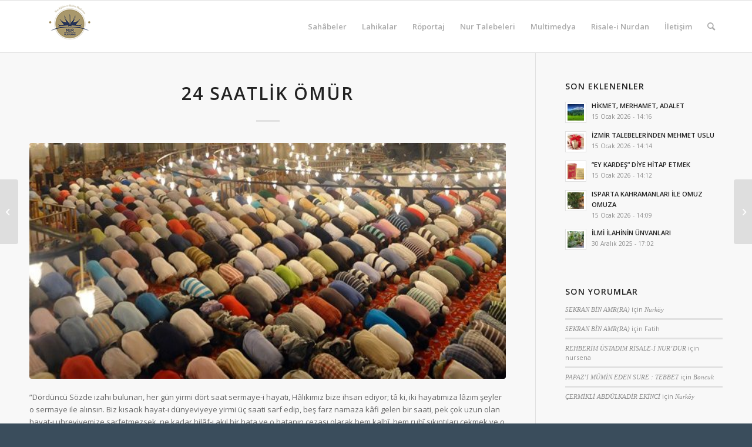

--- FILE ---
content_type: text/html; charset=UTF-8
request_url: https://nurkoy.org/24-saatlik-omur/
body_size: 20373
content:
<!DOCTYPE html>
<html lang="tr" class="html_stretched responsive av-preloader-disabled  html_header_top html_logo_left html_main_nav_header html_menu_right html_slim html_header_sticky html_header_shrinking html_mobile_menu_phone html_header_searchicon html_content_align_center html_header_unstick_top_disabled html_header_stretch_disabled html_elegant-blog html_av-submenu-hidden html_av-submenu-display-click html_av-overlay-side html_av-overlay-side-classic html_av-submenu-noclone html_entry_id_923 av-cookies-no-cookie-consent av-default-lightbox av-no-preview html_text_menu_active av-mobile-menu-switch-default">
<head>
<meta charset="UTF-8" />


<!-- mobile setting -->
<meta name="viewport" content="width=device-width, initial-scale=1">

<!-- Scripts/CSS and wp_head hook -->
<meta name='robots' content='index, follow, max-image-preview:large, max-snippet:-1, max-video-preview:-1' />
	<style>img:is([sizes="auto" i], [sizes^="auto," i]) { contain-intrinsic-size: 3000px 1500px }</style>
	
	<!-- This site is optimized with the Yoast SEO plugin v24.7 - https://yoast.com/wordpress/plugins/seo/ -->
	<title>24 SAATLİK ÖMÜR - Nur Eğitim ve Kültür Platformu</title>
	<link rel="canonical" href="https://nurkoy.org/24-saatlik-omur/" />
	<meta property="og:locale" content="tr_TR" />
	<meta property="og:type" content="article" />
	<meta property="og:title" content="24 SAATLİK ÖMÜR - Nur Eğitim ve Kültür Platformu" />
	<meta property="og:description" content="&#8221;Dördüncü Sözde izahı bulunan, her gün yirmi dört saat sermaye-i hayatı, Hâlıkımız bize ihsan ediyor; tâ ki, iki hayatımıza lâzım şeyler o sermaye ile alınsın. Biz kısacık hayat-ı dünyeviyeye yirmi üç saati sarf edip, beş farz namaza kâfi gelen bir saati, pek çok uzun olan hayat-ı uhreviyemize sarfetmezsek, ne kadar hilâf-ı akıl bir hata ve [&hellip;]" />
	<meta property="og:url" content="https://nurkoy.org/24-saatlik-omur/" />
	<meta property="og:site_name" content="Nur Eğitim ve Kültür Platformu" />
	<meta property="article:published_time" content="2016-10-18T05:00:25+00:00" />
	<meta property="article:modified_time" content="2016-10-20T04:47:15+00:00" />
	<meta property="og:image" content="https://nurkoy.org/wp-content/uploads/2016/10/namaz-ibadeti.jpg" />
	<meta property="og:image:width" content="650" />
	<meta property="og:image:height" content="366" />
	<meta property="og:image:type" content="image/jpeg" />
	<meta name="author" content="Nurköy" />
	<meta name="twitter:card" content="summary_large_image" />
	<meta name="twitter:label1" content="Yazan:" />
	<meta name="twitter:data1" content="Nurköy" />
	<meta name="twitter:label2" content="Tahmini okuma süresi" />
	<meta name="twitter:data2" content="4 dakika" />
	<script type="application/ld+json" class="yoast-schema-graph">{"@context":"https://schema.org","@graph":[{"@type":"WebPage","@id":"https://nurkoy.org/24-saatlik-omur/","url":"https://nurkoy.org/24-saatlik-omur/","name":"24 SAATLİK ÖMÜR - Nur Eğitim ve Kültür Platformu","isPartOf":{"@id":"https://nurkoy.org/#website"},"primaryImageOfPage":{"@id":"https://nurkoy.org/24-saatlik-omur/#primaryimage"},"image":{"@id":"https://nurkoy.org/24-saatlik-omur/#primaryimage"},"thumbnailUrl":"https://nurkoy.org/wp-content/uploads/2016/10/namaz-ibadeti.jpg","datePublished":"2016-10-18T05:00:25+00:00","dateModified":"2016-10-20T04:47:15+00:00","author":{"@id":"https://nurkoy.org/#/schema/person/5fd545d261527eaf599d06e02dfd5c78"},"breadcrumb":{"@id":"https://nurkoy.org/24-saatlik-omur/#breadcrumb"},"inLanguage":"tr","potentialAction":[{"@type":"ReadAction","target":["https://nurkoy.org/24-saatlik-omur/"]}]},{"@type":"ImageObject","inLanguage":"tr","@id":"https://nurkoy.org/24-saatlik-omur/#primaryimage","url":"https://nurkoy.org/wp-content/uploads/2016/10/namaz-ibadeti.jpg","contentUrl":"https://nurkoy.org/wp-content/uploads/2016/10/namaz-ibadeti.jpg","width":650,"height":366},{"@type":"BreadcrumbList","@id":"https://nurkoy.org/24-saatlik-omur/#breadcrumb","itemListElement":[{"@type":"ListItem","position":1,"name":"Ana sayfa","item":"https://nurkoy.org/anasayfa/"},{"@type":"ListItem","position":2,"name":"24 SAATLİK ÖMÜR"}]},{"@type":"WebSite","@id":"https://nurkoy.org/#website","url":"https://nurkoy.org/","name":"Nur Eğitim ve Kültür Platformu","description":"İslamiyet , Kur&#039;an ve Risale-i Nur Dersleri","potentialAction":[{"@type":"SearchAction","target":{"@type":"EntryPoint","urlTemplate":"https://nurkoy.org/?s={search_term_string}"},"query-input":{"@type":"PropertyValueSpecification","valueRequired":true,"valueName":"search_term_string"}}],"inLanguage":"tr"},{"@type":"Person","@id":"https://nurkoy.org/#/schema/person/5fd545d261527eaf599d06e02dfd5c78","name":"Nurköy","image":{"@type":"ImageObject","inLanguage":"tr","@id":"https://nurkoy.org/#/schema/person/image/","url":"https://secure.gravatar.com/avatar/fd005c8dbc42a0463ba7b7451320d865?s=96&d=mm&r=g","contentUrl":"https://secure.gravatar.com/avatar/fd005c8dbc42a0463ba7b7451320d865?s=96&d=mm&r=g","caption":"Nurköy"},"sameAs":["http://www.nurkoy.org"],"url":"https://nurkoy.org/author/ssafak/"}]}</script>
	<!-- / Yoast SEO plugin. -->


<link rel="alternate" type="application/rss+xml" title="Nur Eğitim ve Kültür Platformu &raquo; akışı" href="https://nurkoy.org/feed/" />
<link rel="alternate" type="application/rss+xml" title="Nur Eğitim ve Kültür Platformu &raquo; yorum akışı" href="https://nurkoy.org/comments/feed/" />
<link rel="alternate" type="application/rss+xml" title="Nur Eğitim ve Kültür Platformu &raquo; 24  SAATLİK  ÖMÜR yorum akışı" href="https://nurkoy.org/24-saatlik-omur/feed/" />

<!-- google webfont font replacement -->

			<script type='text/javascript'>

				(function() {
					
					/*	check if webfonts are disabled by user setting via cookie - or user must opt in.	*/
					var html = document.getElementsByTagName('html')[0];
					var cookie_check = html.className.indexOf('av-cookies-needs-opt-in') >= 0 || html.className.indexOf('av-cookies-can-opt-out') >= 0;
					var allow_continue = true;
					var silent_accept_cookie = html.className.indexOf('av-cookies-user-silent-accept') >= 0;

					if( cookie_check && ! silent_accept_cookie )
					{
						if( ! document.cookie.match(/aviaCookieConsent/) || html.className.indexOf('av-cookies-session-refused') >= 0 )
						{
							allow_continue = false;
						}
						else
						{
							if( ! document.cookie.match(/aviaPrivacyRefuseCookiesHideBar/) )
							{
								allow_continue = false;
							}
							else if( ! document.cookie.match(/aviaPrivacyEssentialCookiesEnabled/) )
							{
								allow_continue = false;
							}
							else if( document.cookie.match(/aviaPrivacyGoogleWebfontsDisabled/) )
							{
								allow_continue = false;
							}
						}
					}
					
					if( allow_continue )
					{
						var f = document.createElement('link');
					
						f.type 	= 'text/css';
						f.rel 	= 'stylesheet';
						f.href 	= '//fonts.googleapis.com/css?family=Open+Sans:400,600';
						f.id 	= 'avia-google-webfont';

						document.getElementsByTagName('head')[0].appendChild(f);
					}
				})();
			
			</script>
			<script type="text/javascript">
/* <![CDATA[ */
window._wpemojiSettings = {"baseUrl":"https:\/\/s.w.org\/images\/core\/emoji\/15.0.3\/72x72\/","ext":".png","svgUrl":"https:\/\/s.w.org\/images\/core\/emoji\/15.0.3\/svg\/","svgExt":".svg","source":{"concatemoji":"https:\/\/nurkoy.org\/wp-includes\/js\/wp-emoji-release.min.js?ver=6.7.4"}};
/*! This file is auto-generated */
!function(i,n){var o,s,e;function c(e){try{var t={supportTests:e,timestamp:(new Date).valueOf()};sessionStorage.setItem(o,JSON.stringify(t))}catch(e){}}function p(e,t,n){e.clearRect(0,0,e.canvas.width,e.canvas.height),e.fillText(t,0,0);var t=new Uint32Array(e.getImageData(0,0,e.canvas.width,e.canvas.height).data),r=(e.clearRect(0,0,e.canvas.width,e.canvas.height),e.fillText(n,0,0),new Uint32Array(e.getImageData(0,0,e.canvas.width,e.canvas.height).data));return t.every(function(e,t){return e===r[t]})}function u(e,t,n){switch(t){case"flag":return n(e,"\ud83c\udff3\ufe0f\u200d\u26a7\ufe0f","\ud83c\udff3\ufe0f\u200b\u26a7\ufe0f")?!1:!n(e,"\ud83c\uddfa\ud83c\uddf3","\ud83c\uddfa\u200b\ud83c\uddf3")&&!n(e,"\ud83c\udff4\udb40\udc67\udb40\udc62\udb40\udc65\udb40\udc6e\udb40\udc67\udb40\udc7f","\ud83c\udff4\u200b\udb40\udc67\u200b\udb40\udc62\u200b\udb40\udc65\u200b\udb40\udc6e\u200b\udb40\udc67\u200b\udb40\udc7f");case"emoji":return!n(e,"\ud83d\udc26\u200d\u2b1b","\ud83d\udc26\u200b\u2b1b")}return!1}function f(e,t,n){var r="undefined"!=typeof WorkerGlobalScope&&self instanceof WorkerGlobalScope?new OffscreenCanvas(300,150):i.createElement("canvas"),a=r.getContext("2d",{willReadFrequently:!0}),o=(a.textBaseline="top",a.font="600 32px Arial",{});return e.forEach(function(e){o[e]=t(a,e,n)}),o}function t(e){var t=i.createElement("script");t.src=e,t.defer=!0,i.head.appendChild(t)}"undefined"!=typeof Promise&&(o="wpEmojiSettingsSupports",s=["flag","emoji"],n.supports={everything:!0,everythingExceptFlag:!0},e=new Promise(function(e){i.addEventListener("DOMContentLoaded",e,{once:!0})}),new Promise(function(t){var n=function(){try{var e=JSON.parse(sessionStorage.getItem(o));if("object"==typeof e&&"number"==typeof e.timestamp&&(new Date).valueOf()<e.timestamp+604800&&"object"==typeof e.supportTests)return e.supportTests}catch(e){}return null}();if(!n){if("undefined"!=typeof Worker&&"undefined"!=typeof OffscreenCanvas&&"undefined"!=typeof URL&&URL.createObjectURL&&"undefined"!=typeof Blob)try{var e="postMessage("+f.toString()+"("+[JSON.stringify(s),u.toString(),p.toString()].join(",")+"));",r=new Blob([e],{type:"text/javascript"}),a=new Worker(URL.createObjectURL(r),{name:"wpTestEmojiSupports"});return void(a.onmessage=function(e){c(n=e.data),a.terminate(),t(n)})}catch(e){}c(n=f(s,u,p))}t(n)}).then(function(e){for(var t in e)n.supports[t]=e[t],n.supports.everything=n.supports.everything&&n.supports[t],"flag"!==t&&(n.supports.everythingExceptFlag=n.supports.everythingExceptFlag&&n.supports[t]);n.supports.everythingExceptFlag=n.supports.everythingExceptFlag&&!n.supports.flag,n.DOMReady=!1,n.readyCallback=function(){n.DOMReady=!0}}).then(function(){return e}).then(function(){var e;n.supports.everything||(n.readyCallback(),(e=n.source||{}).concatemoji?t(e.concatemoji):e.wpemoji&&e.twemoji&&(t(e.twemoji),t(e.wpemoji)))}))}((window,document),window._wpemojiSettings);
/* ]]> */
</script>
<link rel='stylesheet' id='avia-grid-css' href='https://nurkoy.org/wp-content/themes/enfold/css/grid.css?ver=4.8.6.5' type='text/css' media='all' />
<link rel='stylesheet' id='avia-base-css' href='https://nurkoy.org/wp-content/themes/enfold/css/base.css?ver=4.8.6.5' type='text/css' media='all' />
<link rel='stylesheet' id='avia-layout-css' href='https://nurkoy.org/wp-content/themes/enfold/css/layout.css?ver=4.8.6.5' type='text/css' media='all' />
<link rel='stylesheet' id='avia-module-audioplayer-css' href='https://nurkoy.org/wp-content/themes/enfold/config-templatebuilder/avia-shortcodes/audio-player/audio-player.css?ver=6.7.4' type='text/css' media='all' />
<link rel='stylesheet' id='avia-module-blog-css' href='https://nurkoy.org/wp-content/themes/enfold/config-templatebuilder/avia-shortcodes/blog/blog.css?ver=6.7.4' type='text/css' media='all' />
<link rel='stylesheet' id='avia-module-postslider-css' href='https://nurkoy.org/wp-content/themes/enfold/config-templatebuilder/avia-shortcodes/postslider/postslider.css?ver=6.7.4' type='text/css' media='all' />
<link rel='stylesheet' id='avia-module-button-css' href='https://nurkoy.org/wp-content/themes/enfold/config-templatebuilder/avia-shortcodes/buttons/buttons.css?ver=6.7.4' type='text/css' media='all' />
<link rel='stylesheet' id='avia-module-buttonrow-css' href='https://nurkoy.org/wp-content/themes/enfold/config-templatebuilder/avia-shortcodes/buttonrow/buttonrow.css?ver=6.7.4' type='text/css' media='all' />
<link rel='stylesheet' id='avia-module-button-fullwidth-css' href='https://nurkoy.org/wp-content/themes/enfold/config-templatebuilder/avia-shortcodes/buttons_fullwidth/buttons_fullwidth.css?ver=6.7.4' type='text/css' media='all' />
<link rel='stylesheet' id='avia-module-catalogue-css' href='https://nurkoy.org/wp-content/themes/enfold/config-templatebuilder/avia-shortcodes/catalogue/catalogue.css?ver=6.7.4' type='text/css' media='all' />
<link rel='stylesheet' id='avia-module-comments-css' href='https://nurkoy.org/wp-content/themes/enfold/config-templatebuilder/avia-shortcodes/comments/comments.css?ver=6.7.4' type='text/css' media='all' />
<link rel='stylesheet' id='avia-module-contact-css' href='https://nurkoy.org/wp-content/themes/enfold/config-templatebuilder/avia-shortcodes/contact/contact.css?ver=6.7.4' type='text/css' media='all' />
<link rel='stylesheet' id='avia-module-slideshow-css' href='https://nurkoy.org/wp-content/themes/enfold/config-templatebuilder/avia-shortcodes/slideshow/slideshow.css?ver=6.7.4' type='text/css' media='all' />
<link rel='stylesheet' id='avia-module-slideshow-contentpartner-css' href='https://nurkoy.org/wp-content/themes/enfold/config-templatebuilder/avia-shortcodes/contentslider/contentslider.css?ver=6.7.4' type='text/css' media='all' />
<link rel='stylesheet' id='avia-module-countdown-css' href='https://nurkoy.org/wp-content/themes/enfold/config-templatebuilder/avia-shortcodes/countdown/countdown.css?ver=6.7.4' type='text/css' media='all' />
<link rel='stylesheet' id='avia-module-gallery-css' href='https://nurkoy.org/wp-content/themes/enfold/config-templatebuilder/avia-shortcodes/gallery/gallery.css?ver=6.7.4' type='text/css' media='all' />
<link rel='stylesheet' id='avia-module-gallery-hor-css' href='https://nurkoy.org/wp-content/themes/enfold/config-templatebuilder/avia-shortcodes/gallery_horizontal/gallery_horizontal.css?ver=6.7.4' type='text/css' media='all' />
<link rel='stylesheet' id='avia-module-maps-css' href='https://nurkoy.org/wp-content/themes/enfold/config-templatebuilder/avia-shortcodes/google_maps/google_maps.css?ver=6.7.4' type='text/css' media='all' />
<link rel='stylesheet' id='avia-module-gridrow-css' href='https://nurkoy.org/wp-content/themes/enfold/config-templatebuilder/avia-shortcodes/grid_row/grid_row.css?ver=6.7.4' type='text/css' media='all' />
<link rel='stylesheet' id='avia-module-heading-css' href='https://nurkoy.org/wp-content/themes/enfold/config-templatebuilder/avia-shortcodes/heading/heading.css?ver=6.7.4' type='text/css' media='all' />
<link rel='stylesheet' id='avia-module-rotator-css' href='https://nurkoy.org/wp-content/themes/enfold/config-templatebuilder/avia-shortcodes/headline_rotator/headline_rotator.css?ver=6.7.4' type='text/css' media='all' />
<link rel='stylesheet' id='avia-module-hr-css' href='https://nurkoy.org/wp-content/themes/enfold/config-templatebuilder/avia-shortcodes/hr/hr.css?ver=6.7.4' type='text/css' media='all' />
<link rel='stylesheet' id='avia-module-icon-css' href='https://nurkoy.org/wp-content/themes/enfold/config-templatebuilder/avia-shortcodes/icon/icon.css?ver=6.7.4' type='text/css' media='all' />
<link rel='stylesheet' id='avia-module-iconbox-css' href='https://nurkoy.org/wp-content/themes/enfold/config-templatebuilder/avia-shortcodes/iconbox/iconbox.css?ver=6.7.4' type='text/css' media='all' />
<link rel='stylesheet' id='avia-module-icongrid-css' href='https://nurkoy.org/wp-content/themes/enfold/config-templatebuilder/avia-shortcodes/icongrid/icongrid.css?ver=6.7.4' type='text/css' media='all' />
<link rel='stylesheet' id='avia-module-iconlist-css' href='https://nurkoy.org/wp-content/themes/enfold/config-templatebuilder/avia-shortcodes/iconlist/iconlist.css?ver=6.7.4' type='text/css' media='all' />
<link rel='stylesheet' id='avia-module-image-css' href='https://nurkoy.org/wp-content/themes/enfold/config-templatebuilder/avia-shortcodes/image/image.css?ver=6.7.4' type='text/css' media='all' />
<link rel='stylesheet' id='avia-module-hotspot-css' href='https://nurkoy.org/wp-content/themes/enfold/config-templatebuilder/avia-shortcodes/image_hotspots/image_hotspots.css?ver=6.7.4' type='text/css' media='all' />
<link rel='stylesheet' id='avia-module-magazine-css' href='https://nurkoy.org/wp-content/themes/enfold/config-templatebuilder/avia-shortcodes/magazine/magazine.css?ver=6.7.4' type='text/css' media='all' />
<link rel='stylesheet' id='avia-module-masonry-css' href='https://nurkoy.org/wp-content/themes/enfold/config-templatebuilder/avia-shortcodes/masonry_entries/masonry_entries.css?ver=6.7.4' type='text/css' media='all' />
<link rel='stylesheet' id='avia-siteloader-css' href='https://nurkoy.org/wp-content/themes/enfold/css/avia-snippet-site-preloader.css?ver=6.7.4' type='text/css' media='all' />
<link rel='stylesheet' id='avia-module-menu-css' href='https://nurkoy.org/wp-content/themes/enfold/config-templatebuilder/avia-shortcodes/menu/menu.css?ver=6.7.4' type='text/css' media='all' />
<link rel='stylesheet' id='avia-module-notification-css' href='https://nurkoy.org/wp-content/themes/enfold/config-templatebuilder/avia-shortcodes/notification/notification.css?ver=6.7.4' type='text/css' media='all' />
<link rel='stylesheet' id='avia-module-numbers-css' href='https://nurkoy.org/wp-content/themes/enfold/config-templatebuilder/avia-shortcodes/numbers/numbers.css?ver=6.7.4' type='text/css' media='all' />
<link rel='stylesheet' id='avia-module-portfolio-css' href='https://nurkoy.org/wp-content/themes/enfold/config-templatebuilder/avia-shortcodes/portfolio/portfolio.css?ver=6.7.4' type='text/css' media='all' />
<link rel='stylesheet' id='avia-module-post-metadata-css' href='https://nurkoy.org/wp-content/themes/enfold/config-templatebuilder/avia-shortcodes/post_metadata/post_metadata.css?ver=6.7.4' type='text/css' media='all' />
<link rel='stylesheet' id='avia-module-progress-bar-css' href='https://nurkoy.org/wp-content/themes/enfold/config-templatebuilder/avia-shortcodes/progressbar/progressbar.css?ver=6.7.4' type='text/css' media='all' />
<link rel='stylesheet' id='avia-module-promobox-css' href='https://nurkoy.org/wp-content/themes/enfold/config-templatebuilder/avia-shortcodes/promobox/promobox.css?ver=6.7.4' type='text/css' media='all' />
<link rel='stylesheet' id='avia-sc-search-css' href='https://nurkoy.org/wp-content/themes/enfold/config-templatebuilder/avia-shortcodes/search/search.css?ver=6.7.4' type='text/css' media='all' />
<link rel='stylesheet' id='avia-module-slideshow-accordion-css' href='https://nurkoy.org/wp-content/themes/enfold/config-templatebuilder/avia-shortcodes/slideshow_accordion/slideshow_accordion.css?ver=6.7.4' type='text/css' media='all' />
<link rel='stylesheet' id='avia-module-slideshow-feature-image-css' href='https://nurkoy.org/wp-content/themes/enfold/config-templatebuilder/avia-shortcodes/slideshow_feature_image/slideshow_feature_image.css?ver=6.7.4' type='text/css' media='all' />
<link rel='stylesheet' id='avia-module-slideshow-fullsize-css' href='https://nurkoy.org/wp-content/themes/enfold/config-templatebuilder/avia-shortcodes/slideshow_fullsize/slideshow_fullsize.css?ver=6.7.4' type='text/css' media='all' />
<link rel='stylesheet' id='avia-module-slideshow-fullscreen-css' href='https://nurkoy.org/wp-content/themes/enfold/config-templatebuilder/avia-shortcodes/slideshow_fullscreen/slideshow_fullscreen.css?ver=6.7.4' type='text/css' media='all' />
<link rel='stylesheet' id='avia-module-slideshow-ls-css' href='https://nurkoy.org/wp-content/themes/enfold/config-templatebuilder/avia-shortcodes/slideshow_layerslider/slideshow_layerslider.css?ver=6.7.4' type='text/css' media='all' />
<link rel='stylesheet' id='avia-module-social-css' href='https://nurkoy.org/wp-content/themes/enfold/config-templatebuilder/avia-shortcodes/social_share/social_share.css?ver=6.7.4' type='text/css' media='all' />
<link rel='stylesheet' id='avia-module-tabsection-css' href='https://nurkoy.org/wp-content/themes/enfold/config-templatebuilder/avia-shortcodes/tab_section/tab_section.css?ver=6.7.4' type='text/css' media='all' />
<link rel='stylesheet' id='avia-module-table-css' href='https://nurkoy.org/wp-content/themes/enfold/config-templatebuilder/avia-shortcodes/table/table.css?ver=6.7.4' type='text/css' media='all' />
<link rel='stylesheet' id='avia-module-tabs-css' href='https://nurkoy.org/wp-content/themes/enfold/config-templatebuilder/avia-shortcodes/tabs/tabs.css?ver=6.7.4' type='text/css' media='all' />
<link rel='stylesheet' id='avia-module-team-css' href='https://nurkoy.org/wp-content/themes/enfold/config-templatebuilder/avia-shortcodes/team/team.css?ver=6.7.4' type='text/css' media='all' />
<link rel='stylesheet' id='avia-module-testimonials-css' href='https://nurkoy.org/wp-content/themes/enfold/config-templatebuilder/avia-shortcodes/testimonials/testimonials.css?ver=6.7.4' type='text/css' media='all' />
<link rel='stylesheet' id='avia-module-timeline-css' href='https://nurkoy.org/wp-content/themes/enfold/config-templatebuilder/avia-shortcodes/timeline/timeline.css?ver=6.7.4' type='text/css' media='all' />
<link rel='stylesheet' id='avia-module-toggles-css' href='https://nurkoy.org/wp-content/themes/enfold/config-templatebuilder/avia-shortcodes/toggles/toggles.css?ver=6.7.4' type='text/css' media='all' />
<link rel='stylesheet' id='avia-module-video-css' href='https://nurkoy.org/wp-content/themes/enfold/config-templatebuilder/avia-shortcodes/video/video.css?ver=6.7.4' type='text/css' media='all' />
<style id='wp-emoji-styles-inline-css' type='text/css'>

	img.wp-smiley, img.emoji {
		display: inline !important;
		border: none !important;
		box-shadow: none !important;
		height: 1em !important;
		width: 1em !important;
		margin: 0 0.07em !important;
		vertical-align: -0.1em !important;
		background: none !important;
		padding: 0 !important;
	}
</style>
<link rel='stylesheet' id='wp-block-library-css' href='https://nurkoy.org/wp-includes/css/dist/block-library/style.min.css?ver=6.7.4' type='text/css' media='all' />
<style id='classic-theme-styles-inline-css' type='text/css'>
/*! This file is auto-generated */
.wp-block-button__link{color:#fff;background-color:#32373c;border-radius:9999px;box-shadow:none;text-decoration:none;padding:calc(.667em + 2px) calc(1.333em + 2px);font-size:1.125em}.wp-block-file__button{background:#32373c;color:#fff;text-decoration:none}
</style>
<style id='global-styles-inline-css' type='text/css'>
:root{--wp--preset--aspect-ratio--square: 1;--wp--preset--aspect-ratio--4-3: 4/3;--wp--preset--aspect-ratio--3-4: 3/4;--wp--preset--aspect-ratio--3-2: 3/2;--wp--preset--aspect-ratio--2-3: 2/3;--wp--preset--aspect-ratio--16-9: 16/9;--wp--preset--aspect-ratio--9-16: 9/16;--wp--preset--color--black: #000000;--wp--preset--color--cyan-bluish-gray: #abb8c3;--wp--preset--color--white: #ffffff;--wp--preset--color--pale-pink: #f78da7;--wp--preset--color--vivid-red: #cf2e2e;--wp--preset--color--luminous-vivid-orange: #ff6900;--wp--preset--color--luminous-vivid-amber: #fcb900;--wp--preset--color--light-green-cyan: #7bdcb5;--wp--preset--color--vivid-green-cyan: #00d084;--wp--preset--color--pale-cyan-blue: #8ed1fc;--wp--preset--color--vivid-cyan-blue: #0693e3;--wp--preset--color--vivid-purple: #9b51e0;--wp--preset--gradient--vivid-cyan-blue-to-vivid-purple: linear-gradient(135deg,rgba(6,147,227,1) 0%,rgb(155,81,224) 100%);--wp--preset--gradient--light-green-cyan-to-vivid-green-cyan: linear-gradient(135deg,rgb(122,220,180) 0%,rgb(0,208,130) 100%);--wp--preset--gradient--luminous-vivid-amber-to-luminous-vivid-orange: linear-gradient(135deg,rgba(252,185,0,1) 0%,rgba(255,105,0,1) 100%);--wp--preset--gradient--luminous-vivid-orange-to-vivid-red: linear-gradient(135deg,rgba(255,105,0,1) 0%,rgb(207,46,46) 100%);--wp--preset--gradient--very-light-gray-to-cyan-bluish-gray: linear-gradient(135deg,rgb(238,238,238) 0%,rgb(169,184,195) 100%);--wp--preset--gradient--cool-to-warm-spectrum: linear-gradient(135deg,rgb(74,234,220) 0%,rgb(151,120,209) 20%,rgb(207,42,186) 40%,rgb(238,44,130) 60%,rgb(251,105,98) 80%,rgb(254,248,76) 100%);--wp--preset--gradient--blush-light-purple: linear-gradient(135deg,rgb(255,206,236) 0%,rgb(152,150,240) 100%);--wp--preset--gradient--blush-bordeaux: linear-gradient(135deg,rgb(254,205,165) 0%,rgb(254,45,45) 50%,rgb(107,0,62) 100%);--wp--preset--gradient--luminous-dusk: linear-gradient(135deg,rgb(255,203,112) 0%,rgb(199,81,192) 50%,rgb(65,88,208) 100%);--wp--preset--gradient--pale-ocean: linear-gradient(135deg,rgb(255,245,203) 0%,rgb(182,227,212) 50%,rgb(51,167,181) 100%);--wp--preset--gradient--electric-grass: linear-gradient(135deg,rgb(202,248,128) 0%,rgb(113,206,126) 100%);--wp--preset--gradient--midnight: linear-gradient(135deg,rgb(2,3,129) 0%,rgb(40,116,252) 100%);--wp--preset--font-size--small: 13px;--wp--preset--font-size--medium: 20px;--wp--preset--font-size--large: 36px;--wp--preset--font-size--x-large: 42px;--wp--preset--spacing--20: 0.44rem;--wp--preset--spacing--30: 0.67rem;--wp--preset--spacing--40: 1rem;--wp--preset--spacing--50: 1.5rem;--wp--preset--spacing--60: 2.25rem;--wp--preset--spacing--70: 3.38rem;--wp--preset--spacing--80: 5.06rem;--wp--preset--shadow--natural: 6px 6px 9px rgba(0, 0, 0, 0.2);--wp--preset--shadow--deep: 12px 12px 50px rgba(0, 0, 0, 0.4);--wp--preset--shadow--sharp: 6px 6px 0px rgba(0, 0, 0, 0.2);--wp--preset--shadow--outlined: 6px 6px 0px -3px rgba(255, 255, 255, 1), 6px 6px rgba(0, 0, 0, 1);--wp--preset--shadow--crisp: 6px 6px 0px rgba(0, 0, 0, 1);}:where(.is-layout-flex){gap: 0.5em;}:where(.is-layout-grid){gap: 0.5em;}body .is-layout-flex{display: flex;}.is-layout-flex{flex-wrap: wrap;align-items: center;}.is-layout-flex > :is(*, div){margin: 0;}body .is-layout-grid{display: grid;}.is-layout-grid > :is(*, div){margin: 0;}:where(.wp-block-columns.is-layout-flex){gap: 2em;}:where(.wp-block-columns.is-layout-grid){gap: 2em;}:where(.wp-block-post-template.is-layout-flex){gap: 1.25em;}:where(.wp-block-post-template.is-layout-grid){gap: 1.25em;}.has-black-color{color: var(--wp--preset--color--black) !important;}.has-cyan-bluish-gray-color{color: var(--wp--preset--color--cyan-bluish-gray) !important;}.has-white-color{color: var(--wp--preset--color--white) !important;}.has-pale-pink-color{color: var(--wp--preset--color--pale-pink) !important;}.has-vivid-red-color{color: var(--wp--preset--color--vivid-red) !important;}.has-luminous-vivid-orange-color{color: var(--wp--preset--color--luminous-vivid-orange) !important;}.has-luminous-vivid-amber-color{color: var(--wp--preset--color--luminous-vivid-amber) !important;}.has-light-green-cyan-color{color: var(--wp--preset--color--light-green-cyan) !important;}.has-vivid-green-cyan-color{color: var(--wp--preset--color--vivid-green-cyan) !important;}.has-pale-cyan-blue-color{color: var(--wp--preset--color--pale-cyan-blue) !important;}.has-vivid-cyan-blue-color{color: var(--wp--preset--color--vivid-cyan-blue) !important;}.has-vivid-purple-color{color: var(--wp--preset--color--vivid-purple) !important;}.has-black-background-color{background-color: var(--wp--preset--color--black) !important;}.has-cyan-bluish-gray-background-color{background-color: var(--wp--preset--color--cyan-bluish-gray) !important;}.has-white-background-color{background-color: var(--wp--preset--color--white) !important;}.has-pale-pink-background-color{background-color: var(--wp--preset--color--pale-pink) !important;}.has-vivid-red-background-color{background-color: var(--wp--preset--color--vivid-red) !important;}.has-luminous-vivid-orange-background-color{background-color: var(--wp--preset--color--luminous-vivid-orange) !important;}.has-luminous-vivid-amber-background-color{background-color: var(--wp--preset--color--luminous-vivid-amber) !important;}.has-light-green-cyan-background-color{background-color: var(--wp--preset--color--light-green-cyan) !important;}.has-vivid-green-cyan-background-color{background-color: var(--wp--preset--color--vivid-green-cyan) !important;}.has-pale-cyan-blue-background-color{background-color: var(--wp--preset--color--pale-cyan-blue) !important;}.has-vivid-cyan-blue-background-color{background-color: var(--wp--preset--color--vivid-cyan-blue) !important;}.has-vivid-purple-background-color{background-color: var(--wp--preset--color--vivid-purple) !important;}.has-black-border-color{border-color: var(--wp--preset--color--black) !important;}.has-cyan-bluish-gray-border-color{border-color: var(--wp--preset--color--cyan-bluish-gray) !important;}.has-white-border-color{border-color: var(--wp--preset--color--white) !important;}.has-pale-pink-border-color{border-color: var(--wp--preset--color--pale-pink) !important;}.has-vivid-red-border-color{border-color: var(--wp--preset--color--vivid-red) !important;}.has-luminous-vivid-orange-border-color{border-color: var(--wp--preset--color--luminous-vivid-orange) !important;}.has-luminous-vivid-amber-border-color{border-color: var(--wp--preset--color--luminous-vivid-amber) !important;}.has-light-green-cyan-border-color{border-color: var(--wp--preset--color--light-green-cyan) !important;}.has-vivid-green-cyan-border-color{border-color: var(--wp--preset--color--vivid-green-cyan) !important;}.has-pale-cyan-blue-border-color{border-color: var(--wp--preset--color--pale-cyan-blue) !important;}.has-vivid-cyan-blue-border-color{border-color: var(--wp--preset--color--vivid-cyan-blue) !important;}.has-vivid-purple-border-color{border-color: var(--wp--preset--color--vivid-purple) !important;}.has-vivid-cyan-blue-to-vivid-purple-gradient-background{background: var(--wp--preset--gradient--vivid-cyan-blue-to-vivid-purple) !important;}.has-light-green-cyan-to-vivid-green-cyan-gradient-background{background: var(--wp--preset--gradient--light-green-cyan-to-vivid-green-cyan) !important;}.has-luminous-vivid-amber-to-luminous-vivid-orange-gradient-background{background: var(--wp--preset--gradient--luminous-vivid-amber-to-luminous-vivid-orange) !important;}.has-luminous-vivid-orange-to-vivid-red-gradient-background{background: var(--wp--preset--gradient--luminous-vivid-orange-to-vivid-red) !important;}.has-very-light-gray-to-cyan-bluish-gray-gradient-background{background: var(--wp--preset--gradient--very-light-gray-to-cyan-bluish-gray) !important;}.has-cool-to-warm-spectrum-gradient-background{background: var(--wp--preset--gradient--cool-to-warm-spectrum) !important;}.has-blush-light-purple-gradient-background{background: var(--wp--preset--gradient--blush-light-purple) !important;}.has-blush-bordeaux-gradient-background{background: var(--wp--preset--gradient--blush-bordeaux) !important;}.has-luminous-dusk-gradient-background{background: var(--wp--preset--gradient--luminous-dusk) !important;}.has-pale-ocean-gradient-background{background: var(--wp--preset--gradient--pale-ocean) !important;}.has-electric-grass-gradient-background{background: var(--wp--preset--gradient--electric-grass) !important;}.has-midnight-gradient-background{background: var(--wp--preset--gradient--midnight) !important;}.has-small-font-size{font-size: var(--wp--preset--font-size--small) !important;}.has-medium-font-size{font-size: var(--wp--preset--font-size--medium) !important;}.has-large-font-size{font-size: var(--wp--preset--font-size--large) !important;}.has-x-large-font-size{font-size: var(--wp--preset--font-size--x-large) !important;}
:where(.wp-block-post-template.is-layout-flex){gap: 1.25em;}:where(.wp-block-post-template.is-layout-grid){gap: 1.25em;}
:where(.wp-block-columns.is-layout-flex){gap: 2em;}:where(.wp-block-columns.is-layout-grid){gap: 2em;}
:root :where(.wp-block-pullquote){font-size: 1.5em;line-height: 1.6;}
</style>
<link rel='stylesheet' id='wabtn-style-css' href='https://nurkoy.org/wp-content/plugins/whatsapp/style.css?ver=6.7.4' type='text/css' media='all' />
<link rel='stylesheet' id='avia-scs-css' href='https://nurkoy.org/wp-content/themes/enfold/css/shortcodes.css?ver=4.8.6.5' type='text/css' media='all' />
<link rel='stylesheet' id='avia-popup-css-css' href='https://nurkoy.org/wp-content/themes/enfold/js/aviapopup/magnific-popup.css?ver=4.8.6.5' type='text/css' media='screen' />
<link rel='stylesheet' id='avia-lightbox-css' href='https://nurkoy.org/wp-content/themes/enfold/css/avia-snippet-lightbox.css?ver=4.8.6.5' type='text/css' media='screen' />
<link rel='stylesheet' id='avia-widget-css-css' href='https://nurkoy.org/wp-content/themes/enfold/css/avia-snippet-widget.css?ver=4.8.6.5' type='text/css' media='screen' />
<link rel='stylesheet' id='avia-dynamic-css' href='https://nurkoy.org/wp-content/uploads/dynamic_avia/enfold_child.css?ver=616ffab513d65' type='text/css' media='all' />
<link rel='stylesheet' id='avia-custom-css' href='https://nurkoy.org/wp-content/themes/enfold/css/custom.css?ver=4.8.6.5' type='text/css' media='all' />
<link rel='stylesheet' id='avia-style-css' href='https://nurkoy.org/wp-content/themes/enfold-child/style.css?ver=4.8.6.5' type='text/css' media='all' />
<script type="text/javascript" src="https://nurkoy.org/wp-includes/js/jquery/jquery.min.js?ver=3.7.1" id="jquery-core-js"></script>
<script type="text/javascript" src="https://nurkoy.org/wp-includes/js/jquery/jquery-migrate.min.js?ver=3.4.1" id="jquery-migrate-js"></script>
<script type="text/javascript" src="https://nurkoy.org/wp-content/themes/enfold/js/avia-compat.js?ver=4.8.6.5" id="avia-compat-js"></script>
<link rel="https://api.w.org/" href="https://nurkoy.org/wp-json/" /><link rel="alternate" title="JSON" type="application/json" href="https://nurkoy.org/wp-json/wp/v2/posts/923" /><link rel="EditURI" type="application/rsd+xml" title="RSD" href="https://nurkoy.org/xmlrpc.php?rsd" />
<link rel='shortlink' href='https://nurkoy.org/?p=923' />
<link rel="alternate" title="oEmbed (JSON)" type="application/json+oembed" href="https://nurkoy.org/wp-json/oembed/1.0/embed?url=https%3A%2F%2Fnurkoy.org%2F24-saatlik-omur%2F" />
<link rel="alternate" title="oEmbed (XML)" type="text/xml+oembed" href="https://nurkoy.org/wp-json/oembed/1.0/embed?url=https%3A%2F%2Fnurkoy.org%2F24-saatlik-omur%2F&#038;format=xml" />
<link rel="profile" href="http://gmpg.org/xfn/11" />
<link rel="alternate" type="application/rss+xml" title="Nur Eğitim ve Kültür Platformu RSS2 Feed" href="https://nurkoy.org/feed/" />
<link rel="pingback" href="https://nurkoy.org/xmlrpc.php" />
<!--[if lt IE 9]><script src="https://nurkoy.org/wp-content/themes/enfold/js/html5shiv.js"></script><![endif]-->
<link rel="icon" href="/wp-content/uploads/2016/07/logo-80x72.png" type="image/png">
<style type="text/css">.recentcomments a{display:inline !important;padding:0 !important;margin:0 !important;}</style><style type='text/css'>
@font-face {font-family: 'entypo-fontello'; font-weight: normal; font-style: normal; font-display: auto;
src: url('https://nurkoy.org/wp-content/themes/enfold/config-templatebuilder/avia-template-builder/assets/fonts/entypo-fontello.woff2') format('woff2'),
url('https://nurkoy.org/wp-content/themes/enfold/config-templatebuilder/avia-template-builder/assets/fonts/entypo-fontello.woff') format('woff'),
url('https://nurkoy.org/wp-content/themes/enfold/config-templatebuilder/avia-template-builder/assets/fonts/entypo-fontello.ttf') format('truetype'), 
url('https://nurkoy.org/wp-content/themes/enfold/config-templatebuilder/avia-template-builder/assets/fonts/entypo-fontello.svg#entypo-fontello') format('svg'),
url('https://nurkoy.org/wp-content/themes/enfold/config-templatebuilder/avia-template-builder/assets/fonts/entypo-fontello.eot'),
url('https://nurkoy.org/wp-content/themes/enfold/config-templatebuilder/avia-template-builder/assets/fonts/entypo-fontello.eot?#iefix') format('embedded-opentype');
} #top .avia-font-entypo-fontello, body .avia-font-entypo-fontello, html body [data-av_iconfont='entypo-fontello']:before{ font-family: 'entypo-fontello'; }
</style>

<!--
Debugging Info for Theme support: 

Theme: Enfold
Version: 4.8.6.5
Installed: enfold
AviaFramework Version: 5.0
AviaBuilder Version: 4.8
aviaElementManager Version: 1.0.1
- - - - - - - - - - -
ChildTheme: Enfold Child
ChildTheme Version: 1.0
ChildTheme Installed: enfold

ML:512-PU:25-PLA:6
WP:6.7.4
Compress: CSS:disabled - JS:disabled
Updates: disabled
PLAu:6
-->
</head>

<body id="top" class="post-template-default single single-post postid-923 single-format-standard stretched rtl_columns av-curtain-numeric open_sans  avia-responsive-images-support" itemscope="itemscope" itemtype="https://schema.org/WebPage" >

	
	<div id='wrap_all'>

	
<header id='header' class='all_colors header_color light_bg_color  av_header_top av_logo_left av_main_nav_header av_menu_right av_slim av_header_sticky av_header_shrinking av_header_stretch_disabled av_mobile_menu_phone av_header_searchicon av_header_unstick_top_disabled av_bottom_nav_disabled  av_header_border_disabled'  role="banner" itemscope="itemscope" itemtype="https://schema.org/WPHeader" >

		<div  id='header_main' class='container_wrap container_wrap_logo'>
	
        <div class='container av-logo-container'><div class='inner-container'><span class='logo avia-standard-logo'><a href='https://nurkoy.org/' class=''><img src="/wp-content/uploads/2016/07/logo.png" height="100" width="300" alt='Nur Eğitim ve Kültür Platformu' title='' /></a></span><nav class='main_menu' data-selectname='Sayfa seçiniz'  role="navigation" itemscope="itemscope" itemtype="https://schema.org/SiteNavigationElement" ><div class="avia-menu av-main-nav-wrap"><ul id="avia-menu" class="menu av-main-nav"><li id="menu-item-2333" class="menu-item menu-item-type-post_type menu-item-object-page menu-item-top-level menu-item-top-level-1"><a href="https://nurkoy.org/sahabeler/" itemprop="url"><span class="avia-bullet"></span><span class="avia-menu-text">Sahâbeler</span><span class="avia-menu-fx"><span class="avia-arrow-wrap"><span class="avia-arrow"></span></span></span></a></li>
<li id="menu-item-231" class="menu-item menu-item-type-post_type menu-item-object-page menu-item-top-level menu-item-top-level-2"><a href="https://nurkoy.org/lahikalar/" itemprop="url"><span class="avia-bullet"></span><span class="avia-menu-text">Lahikalar</span><span class="avia-menu-fx"><span class="avia-arrow-wrap"><span class="avia-arrow"></span></span></span></a></li>
<li id="menu-item-235" class="menu-item menu-item-type-post_type menu-item-object-page menu-item-top-level menu-item-top-level-3"><a href="https://nurkoy.org/roportaj/" itemprop="url"><span class="avia-bullet"></span><span class="avia-menu-text">Röportaj</span><span class="avia-menu-fx"><span class="avia-arrow-wrap"><span class="avia-arrow"></span></span></span></a></li>
<li id="menu-item-233" class="menu-item menu-item-type-post_type menu-item-object-page menu-item-top-level menu-item-top-level-4"><a href="https://nurkoy.org/nur-talebeleri/" itemprop="url"><span class="avia-bullet"></span><span class="avia-menu-text">Nur Talebeleri</span><span class="avia-menu-fx"><span class="avia-arrow-wrap"><span class="avia-arrow"></span></span></span></a></li>
<li id="menu-item-232" class="menu-item menu-item-type-post_type menu-item-object-page menu-item-top-level menu-item-top-level-5"><a href="https://nurkoy.org/multimedya/" itemprop="url"><span class="avia-bullet"></span><span class="avia-menu-text">Multimedya</span><span class="avia-menu-subtext">Video &#038; Foto Galeri</span><span class="avia-menu-fx"><span class="avia-arrow-wrap"><span class="avia-arrow"></span></span></span></a></li>
<li id="menu-item-234" class="menu-item menu-item-type-post_type menu-item-object-page menu-item-top-level menu-item-top-level-6"><a href="https://nurkoy.org/risale-i-nurdan/" itemprop="url"><span class="avia-bullet"></span><span class="avia-menu-text">Risale-i Nurdan</span><span class="avia-menu-subtext">Anladıklarımız</span><span class="avia-menu-fx"><span class="avia-arrow-wrap"><span class="avia-arrow"></span></span></span></a></li>
<li id="menu-item-270" class="menu-item menu-item-type-post_type menu-item-object-page menu-item-top-level menu-item-top-level-7"><a href="https://nurkoy.org/iletisim/" itemprop="url"><span class="avia-bullet"></span><span class="avia-menu-text">İletişim</span><span class="avia-menu-fx"><span class="avia-arrow-wrap"><span class="avia-arrow"></span></span></span></a></li>
<li id="menu-item-search" class="noMobile menu-item menu-item-search-dropdown menu-item-avia-special"><a aria-label="Ara" href="?s=" rel="nofollow" data-avia-search-tooltip="

&lt;form role=&quot;search&quot; action=&quot;https://nurkoy.org/&quot; id=&quot;searchform&quot; method=&quot;get&quot; class=&quot;&quot;&gt;
	&lt;div&gt;
		&lt;input type=&quot;text&quot; id=&quot;s&quot; name=&quot;s&quot; value=&quot;&quot; placeholder='Ara' /&gt;
		&lt;input type=&quot;submit&quot; value=&quot;&quot; id=&quot;searchsubmit&quot; class=&quot;button avia-font-entypo-fontello&quot; /&gt;
			&lt;/div&gt;
&lt;/form&gt;
" aria-hidden='false' data-av_icon='' data-av_iconfont='entypo-fontello'><span class="avia_hidden_link_text">Ara</span></a></li><li class="av-burger-menu-main menu-item-avia-special ">
	        			<a href="#" aria-label="Menu" aria-hidden="false">
							<span class="av-hamburger av-hamburger--spin av-js-hamburger">
								<span class="av-hamburger-box">
						          <span class="av-hamburger-inner"></span>
						          <strong>Menu</strong>
								</span>
							</span>
							<span class="avia_hidden_link_text">Menu</span>
						</a>
	        		   </li></ul></div></nav></div> </div> 
		<!-- end container_wrap-->
		</div>
		<div class='header_bg'></div>

<!-- end header -->
</header>
		
	<div id='main' class='all_colors' data-scroll-offset='88'>

	
		<div class='container_wrap container_wrap_first main_color sidebar_right'>

			<div class='container template-blog template-single-blog '>

				<main class='content units av-content-small alpha  av-blog-meta-author-disabled av-blog-meta-comments-disabled av-blog-meta-category-disabled'  role="main" itemscope="itemscope" itemtype="https://schema.org/Blog" >

                    <article class='post-entry post-entry-type-standard post-entry-923 post-loop-1 post-parity-odd post-entry-last single-big with-slider post-923 post type-post status-publish format-standard has-post-thumbnail hentry category-risale-i-nurdan-anladiklarim tag-bin-lira tag-bir-saat tag-hapishane tag-helal tag-ikramiye tag-namaz tag-ogle tag-omur tag-piyango tag-saat tag-sabah tag-sualar tag-ustad'  itemscope="itemscope" itemtype="https://schema.org/BlogPosting" itemprop="blogPost" ><div class='blog-meta'></div><div class='entry-content-wrapper clearfix standard-content'><header class="entry-content-header"><div class="av-heading-wrapper"><span class="blog-categories minor-meta"><a href="https://nurkoy.org/category/risale-i-nurdan-anladiklarim/" rel="tag">Risale-i Nurdan</a> </span><h1 class='post-title entry-title '  itemprop="headline" >24  SAATLİK  ÖMÜR<span class="post-format-icon minor-meta"></span></h1></div></header><span class="av-vertical-delimiter"></span><div class="big-preview single-big"  itemprop="image" itemscope="itemscope" itemtype="https://schema.org/ImageObject" ><a href="https://nurkoy.org/wp-content/uploads/2016/10/namaz-ibadeti.jpg" data-srcset="https://nurkoy.org/wp-content/uploads/2016/10/namaz-ibadeti.jpg 650w, https://nurkoy.org/wp-content/uploads/2016/10/namaz-ibadeti-300x169.jpg 300w, https://nurkoy.org/wp-content/uploads/2016/10/namaz-ibadeti-450x253.jpg 450w" data-sizes="(max-width: 650px) 100vw, 650px"  title="namaz-ibadeti" ><img width="650" height="321" src="https://nurkoy.org/wp-content/uploads/2016/10/namaz-ibadeti-650x321.jpg" class="wp-image-924 avia-img-lazy-loading-924 attachment-entry_with_sidebar size-entry_with_sidebar wp-post-image" alt="" decoding="async" fetchpriority="high" /></a></div><div class="entry-content"  itemprop="text" ><p>&#8221;Dördüncü Sözde izahı bulunan, her gün yirmi dört saat sermaye-i hayatı, Hâlıkımız bize ihsan ediyor; tâ ki, iki hayatımıza lâzım şeyler o sermaye ile alınsın. Biz kısacık hayat-ı dünyeviyeye yirmi üç saati sarf edip, beş farz namaza kâfi gelen bir saati, pek çok uzun olan hayat-ı uhreviyemize sarfetmezsek, ne kadar hilâf-ı akıl bir hata ve o hatanın cezası olarak hem kalbî, hem ruhî sıkıntıları çekmek ve o sıkıntılar yüzünden ahlâkını bozmak ve meyusâne hayatını geçirmek sebebiyle, değil terbiye almak, belki terbiyenin aksine gitmekle ne derece hasâret ederiz, kıyas edilsin.</p>
<p>Eğer, bir saati beş farz namaza sarf etsek, o halde hapis ve musibet müddetinin herbir saati, bazan bir gün ibadet; ve fâni bir saati, bâki saatler hükmüne geçebilmesi ve kalbî ve ruhî meyusiyet ve sıkıntıların kısmen zevâl bulması ve hapse sebebiyet veren hatalara kefâreten affettirmesi ve hapsin hikmeti olan terbiyeyi alması ne derece kârlı bir imtihan, bir ders ve musibet arkadaşlarıyla tesellîdârâne bir hoş sohbet olduğu düşünülsün.</p>
<p>Dördüncü Sözde denildiği gibi, bin lira ikramiye kazancı için bin adam iştirak etmiş bir piyango kumarına yirmi dört lirasından beş on lirayı veren ve yirmi dörtten birisini ebedî bir mücevherat hazinesinin biletine vermeyen -halbuki dünyevî piyangoda o bin lirayı kazanmak ihtimali binden birdir; çünkü bin hissedar daha var- ve uhrevî mukadderat-ı beşer piyangosunda, hüsn-ü hâtimeye mazhar ehl-i iman için kazanç ihtimali binden dokuz yüz doksan dokuz olduğuna yüz yirmi dört bin enbiyanın ona dair ihbarını keşfle tasdik eden evliyadan ve asfiyadan had ve hesaba gelmez sâdık muhbirler haber verdikleri halde, evvelki piyangoya koşmak, ikincisinden kaçmak ne derece maslahata muhalif düşer, mukayese edilsin.</p>
<p>Bu meselede hapishane müdürleri ve sergardiyanları ve belki memleketin idare müdebbirleri ve asayiş muhafızları, Risale-i Nur’un bu dersinden memnun olmaları gerektir. Çünkü bin mütedeyyin ve Cehennem hapsini her vakit tahattur eden adamların idare ve inzibatı, on namazsız ve itikatsız, yalnız dünyevî hapsi düşünen ve haram-helâl bilmeyen ve kısmen serseriliğe alışan adamlardan daha kolay olduğu çok tecrübelerle görülmüş.&#8221;(Şualar, On Birinci Şua, Meyve Risalesi)</p>
<p>Üstad Bediüzzaman Said Nursi Hazretleri, Denizli Hapsinde mahkumlara, namaz kılan ve kılmayanların kazanç ve kayıpları arasında bir karşılaştırma yapıyor. Bir saatlik ibadetle günün yirmi dört saatini ibadet haline getirmenin yolunu gösteriyor. Ve namazın insan için hem dünya hem de ahiret saadetinde ne kadar lüzumlu ve gerekli bir ibadet olduğuna işaret ediyor.</p>
<p>Üstad Bediüzzaman Hazretleri, ayrıca namaz kılanın diğer bütün helal işlerinin ibadet hükmüne geçeceğini ifade ediyor. Sabah ile öğle namazını kılan birisinin, bu iki vakit arasında yaptığı bütün meşru fiiller, ders olsun, inşaatta, işyerinde çalışmak olsun fark etmez, hepsi  ibadet hükmündedir.</p>
<p>Süte atılan az bir maya, üç kilo, beş kilo sütü nasıl yoğurt yapıyorsa, insanın yirmi dört saatlik bir gününü de namaz ibadeti hayır ve ibadete çevirmektedir. Yirmi dört saatlik hayatımızı, helal dairede olmak şartıyla, bir saatlik namaz ibadeti, bütün günü ibadetle geçmiş hale getiriyor. Sütü az bir maya yoğurt yapıyorsa, bir saatlik namaz mayası da, insanın yirmi dört saatini hayır ve ibadete çeviriyor.</p>
<p>Üstad Bediüzzaman Hazretleri, &#8221;piyango kumarına meyletmiş ve hatta onu meslek edinmiş geniş bir kitleye hitap&#8221; ediyor.<br />
Üstad Hazretleri, &#8221;kazancı haram hem de milyonda bir olan piyangoya gitmeyi aklınız kabul ediyor da, kazancı yüz de yüze yakın olan ahiret piyangosuna neden ilgisiz ve alakasız kalıyorsunuz&#8221; diyor. Üstad Hazretleri, o yıllarda insanların toplumsal hayatına sokulmak istenen, piyango kumarının ileride toplumsal bir yara haline geleceğine de  işaret ediyor.</p>
</div><span class='post-meta-infos'><time class='date-container minor-meta updated' >18 Ekim 2016</time><span class='text-sep text-sep-date'>/</span><span class='comment-container minor-meta'><a href="https://nurkoy.org/24-saatlik-omur/#respond" class="comments-link" >0 Yorumlar</a></span><span class='text-sep text-sep-comment'>/</span><span class="blog-author minor-meta">tarafından <span class="entry-author-link"  itemprop="author" ><span class="author"><span class="fn"><a href="https://nurkoy.org/author/ssafak/" title="Nurköy tarafından yazılan yazılar" rel="author">Nurköy</a></span></span></span></span></span><footer class="entry-footer"><span class="blog-tags minor-meta"><strong>Etiketler:</strong><span> <a href="https://nurkoy.org/tag/bin-lira/" rel="tag">bin lira</a>, <a href="https://nurkoy.org/tag/bir-saat/" rel="tag">bir saat</a>, <a href="https://nurkoy.org/tag/hapishane/" rel="tag">hapishane</a>, <a href="https://nurkoy.org/tag/helal/" rel="tag">helal</a>, <a href="https://nurkoy.org/tag/ikramiye/" rel="tag">ikramiye</a>, <a href="https://nurkoy.org/tag/namaz/" rel="tag">namaz</a>, <a href="https://nurkoy.org/tag/ogle/" rel="tag">öğle</a>, <a href="https://nurkoy.org/tag/omur/" rel="tag">ömür</a>, <a href="https://nurkoy.org/tag/piyango/" rel="tag">piyango</a>, <a href="https://nurkoy.org/tag/saat/" rel="tag">saat</a>, <a href="https://nurkoy.org/tag/sabah/" rel="tag">sabah</a>, <a href="https://nurkoy.org/tag/sualar/" rel="tag">şualar</a>, <a href="https://nurkoy.org/tag/ustad/" rel="tag">Üstad</a></span></span><div class='av-social-sharing-box av-social-sharing-box-default av-social-sharing-box-fullwidth'><div class="av-share-box"><h5 class='av-share-link-description av-no-toc '>Bu gönderiyi paylaş</h5><ul class="av-share-box-list noLightbox"><li class='av-share-link av-social-link-facebook' ><a target="_blank" aria-label="Share on Facebook" href='https://www.facebook.com/sharer.php?u=https://nurkoy.org/24-saatlik-omur/&#038;t=24%20%20SAATL%C4%B0K%20%20%C3%96M%C3%9CR' aria-hidden='false' data-av_icon='' data-av_iconfont='entypo-fontello' title='' data-avia-related-tooltip='Share on Facebook' rel="noopener"><span class='avia_hidden_link_text'>Share on Facebook</span></a></li><li class='av-share-link av-social-link-twitter' ><a target="_blank" aria-label="Share on Twitter" href='https://twitter.com/share?text=24%20%20SAATL%C4%B0K%20%20%C3%96M%C3%9CR&#038;url=https://nurkoy.org/?p=923' aria-hidden='false' data-av_icon='' data-av_iconfont='entypo-fontello' title='' data-avia-related-tooltip='Share on Twitter' rel="noopener"><span class='avia_hidden_link_text'>Share on Twitter</span></a></li><li class='av-share-link av-social-link-whatsapp' ><a target="_blank" aria-label="Share on WhatsApp" href='https://api.whatsapp.com/send?text=https://nurkoy.org/24-saatlik-omur/' aria-hidden='false' data-av_icon='' data-av_iconfont='entypo-fontello' title='' data-avia-related-tooltip='Share on WhatsApp' rel="noopener"><span class='avia_hidden_link_text'>Share on WhatsApp</span></a></li><li class='av-share-link av-social-link-mail' ><a  aria-label="Mail üzerinden paylaş" href='mailto:?subject=24%20%20SAATL%C4%B0K%20%20%C3%96M%C3%9CR&#038;body=https://nurkoy.org/24-saatlik-omur/' aria-hidden='false' data-av_icon='' data-av_iconfont='entypo-fontello' title='' data-avia-related-tooltip='Mail üzerinden paylaş'><span class='avia_hidden_link_text'>Mail üzerinden paylaş</span></a></li></ul></div></div></footer><div class='post_delimiter'></div></div><div class='post_author_timeline'></div><span class='hidden'>
				<span class='av-structured-data'  itemprop="image" itemscope="itemscope" itemtype="https://schema.org/ImageObject" >
						<span itemprop='url'>https://nurkoy.org/wp-content/uploads/2016/10/namaz-ibadeti.jpg</span>
						<span itemprop='height'>366</span>
						<span itemprop='width'>650</span>
				</span>
				<span class='av-structured-data'  itemprop="publisher" itemtype="https://schema.org/Organization" itemscope="itemscope" >
						<span itemprop='name'>Nurköy</span>
						<span itemprop='logo' itemscope itemtype='https://schema.org/ImageObject'>
							<span itemprop='url'>/wp-content/uploads/2016/07/logo.png</span>
						 </span>
				</span><span class='av-structured-data'  itemprop="author" itemscope="itemscope" itemtype="https://schema.org/Person" ><span itemprop='name'>Nurköy</span></span><span class='av-structured-data'  itemprop="datePublished" datetime="2016-10-18T08:00:25+03:00" >2016-10-18 08:00:25</span><span class='av-structured-data'  itemprop="dateModified" itemtype="https://schema.org/dateModified" >2016-10-20 07:47:15</span><span class='av-structured-data'  itemprop="mainEntityOfPage" itemtype="https://schema.org/mainEntityOfPage" ><span itemprop='name'>24  SAATLİK  ÖMÜR</span></span></span></article><div class='single-big'></div>


	        	
	        	
<div class='comment-entry post-entry'>

<div class='comment_meta_container'>
			
			<div class='side-container-comment'>
	        		
	        		<div class='side-container-comment-inner'>
	        				        			
	        			<span class='comment-count'>0</span>
   						<span class='comment-text'>cevaplar</span>
   						<span class='center-border center-border-left'></span>
   						<span class='center-border center-border-right'></span>
   						
	        		</div>
	        		
	        	</div>
			
			</div>

<div class='comment_container'><h3 class='miniheading '>Cevapla</h3><span class='minitext'>Want to join the discussion? <br/>Feel free to contribute!</span>	<div id="respond" class="comment-respond">
		<h3 id="reply-title" class="comment-reply-title">Bir yanıt yazın <small><a rel="nofollow" id="cancel-comment-reply-link" href="/24-saatlik-omur/#respond" style="display:none;">Yanıtı iptal et</a></small></h3><form action="https://nurkoy.org/wp-comments-post.php" method="post" id="commentform" class="comment-form"><p class="comment-notes"><span id="email-notes">E-posta adresiniz yayınlanmayacak.</span> <span class="required-field-message">Gerekli alanlar <span class="required">*</span> ile işaretlenmişlerdir</span></p><p class="comment-form-author"><label for="author">Ad <span class="required">*</span></label> <input id="author" name="author" type="text" value="" size="30" maxlength="245" autocomplete="name" required="required" /></p>
<p class="comment-form-email"><label for="email">E-posta <span class="required">*</span></label> <input id="email" name="email" type="text" value="" size="30" maxlength="100" aria-describedby="email-notes" autocomplete="email" required="required" /></p>
<p class="comment-form-url"><label for="url">İnternet sitesi</label> <input id="url" name="url" type="text" value="" size="30" maxlength="200" autocomplete="url" /></p>
<p class="comment-form-cookies-consent"><input id="wp-comment-cookies-consent" name="wp-comment-cookies-consent" type="checkbox" value="yes" /> <label for="wp-comment-cookies-consent">Daha sonraki yorumlarımda kullanılması için adım, e-posta adresim ve site adresim bu tarayıcıya kaydedilsin.</label></p>
<div class="gglcptch gglcptch_v2"><div id="gglcptch_recaptcha_3462925631" class="gglcptch_recaptcha"></div>
				<noscript>
					<div style="width: 302px;">
						<div style="width: 302px; height: 422px; position: relative;">
							<div style="width: 302px; height: 422px; position: absolute;">
								<iframe src="https://www.google.com/recaptcha/api/fallback?k=6LdGlFUUAAAAAEm6FOn-vl39YZNHV_eqGwjdiBOl" frameborder="0" scrolling="no" style="width: 302px; height:422px; border-style: none;"></iframe>
							</div>
						</div>
						<div style="border-style: none; bottom: 12px; left: 25px; margin: 0px; padding: 0px; right: 25px; background: #f9f9f9; border: 1px solid #c1c1c1; border-radius: 3px; height: 60px; width: 300px;">
							<input type="hidden" id="g-recaptcha-response" name="g-recaptcha-response" class="g-recaptcha-response" style="width: 250px !important; height: 40px !important; border: 1px solid #c1c1c1 !important; margin: 10px 25px !important; padding: 0px !important; resize: none !important;">
						</div>
					</div>
				</noscript></div><p class="comment-form-comment"><label for="comment">Yorum <span class="required">*</span></label> <textarea id="comment" name="comment" cols="45" rows="8" maxlength="65525" required="required"></textarea></p><p class="form-submit"><input name="submit" type="submit" id="submit" class="submit" value="Yorum gönder" /> <input type='hidden' name='comment_post_ID' value='923' id='comment_post_ID' />
<input type='hidden' name='comment_parent' id='comment_parent' value='0' />
</p></form>	</div><!-- #respond -->
	</div>
</div>
				<!--end content-->
				</main>

				<aside class='sidebar sidebar_right   alpha units'  role="complementary" itemscope="itemscope" itemtype="https://schema.org/WPSideBar" ><div class='inner_sidebar extralight-border'><section id="newsbox-5" class="widget clearfix newsbox"><h3 class="widgettitle">Son Eklenenler</h3><ul class="news-wrap image_size_widget"><li class="news-content post-format-standard"><a class='news-link' title='HİKMET, MERHAMET, ADALET' href='https://nurkoy.org/hikmet-merhamet-adalet/'><span class='news-thumb '><img width="36" height="36" src="https://nurkoy.org/wp-content/uploads/2016/06/kainatın-zikri-36x36.jpg" class="wp-image-699 avia-img-lazy-loading-699 attachment-widget size-widget wp-post-image" alt="" decoding="async" loading="lazy" srcset="https://nurkoy.org/wp-content/uploads/2016/06/kainatın-zikri-36x36.jpg 36w, https://nurkoy.org/wp-content/uploads/2016/06/kainatın-zikri-80x80.jpg 80w, https://nurkoy.org/wp-content/uploads/2016/06/kainatın-zikri-180x180.jpg 180w, https://nurkoy.org/wp-content/uploads/2016/06/kainatın-zikri-120x120.jpg 120w" sizes="auto, (max-width: 36px) 100vw, 36px" /></span><strong class='news-headline'>HİKMET, MERHAMET, ADALET<span class='news-time'>15 Ocak 2026 - 14:16</span></strong></a></li><li class="news-content post-format-standard"><a class='news-link' title='İZMİR TALEBELERİNDEN MEHMET USLU' href='https://nurkoy.org/izmir-talebelerinden-mehmet-uslu/'><span class='news-thumb '><img width="36" height="36" src="https://nurkoy.org/wp-content/uploads/2016/01/hediye-36x36.jpg" class="wp-image-667 avia-img-lazy-loading-667 attachment-widget size-widget wp-post-image" alt="" decoding="async" loading="lazy" srcset="https://nurkoy.org/wp-content/uploads/2016/01/hediye-36x36.jpg 36w, https://nurkoy.org/wp-content/uploads/2016/01/hediye-80x80.jpg 80w, https://nurkoy.org/wp-content/uploads/2016/01/hediye-120x120.jpg 120w" sizes="auto, (max-width: 36px) 100vw, 36px" /></span><strong class='news-headline'>İZMİR TALEBELERİNDEN MEHMET USLU<span class='news-time'>15 Ocak 2026 - 14:14</span></strong></a></li><li class="news-content post-format-standard"><a class='news-link' title='&#8221;EY KARDEŞ&#8221; DİYE HİTAP ETMEK' href='https://nurkoy.org/ey-kardes-diye-hitap-etmek/'><span class='news-thumb '><img width="36" height="36" src="https://nurkoy.org/wp-content/uploads/2017/06/sozler-36x36.png" class="wp-image-1542 avia-img-lazy-loading-1542 attachment-widget size-widget wp-post-image" alt="" decoding="async" loading="lazy" srcset="https://nurkoy.org/wp-content/uploads/2017/06/sozler-36x36.png 36w, https://nurkoy.org/wp-content/uploads/2017/06/sozler-80x80.png 80w, https://nurkoy.org/wp-content/uploads/2017/06/sozler-180x180.png 180w, https://nurkoy.org/wp-content/uploads/2017/06/sozler-120x120.png 120w" sizes="auto, (max-width: 36px) 100vw, 36px" /></span><strong class='news-headline'>&#8221;EY KARDEŞ&#8221; DİYE HİTAP ETMEK<span class='news-time'>15 Ocak 2026 - 14:12</span></strong></a></li><li class="news-content post-format-standard"><a class='news-link' title='ISPARTA KAHRAMANLARI İLE OMUZ OMUZA' href='https://nurkoy.org/isparta-kahramanlari-ile-omuz-omuza/'><span class='news-thumb '><img width="36" height="36" src="https://nurkoy.org/wp-content/uploads/2017/03/çınar-36x36.jpg" class="wp-image-1235 avia-img-lazy-loading-1235 attachment-widget size-widget wp-post-image" alt="" decoding="async" loading="lazy" srcset="https://nurkoy.org/wp-content/uploads/2017/03/çınar-36x36.jpg 36w, https://nurkoy.org/wp-content/uploads/2017/03/çınar-80x80.jpg 80w, https://nurkoy.org/wp-content/uploads/2017/03/çınar-180x180.jpg 180w, https://nurkoy.org/wp-content/uploads/2017/03/çınar-120x120.jpg 120w" sizes="auto, (max-width: 36px) 100vw, 36px" /></span><strong class='news-headline'>ISPARTA KAHRAMANLARI İLE OMUZ OMUZA<span class='news-time'>15 Ocak 2026 - 14:09</span></strong></a></li><li class="news-content post-format-standard"><a class='news-link' title='İLMİ İLAHİNİN ÜNVANLARI' href='https://nurkoy.org/ilmi-ilahinin-unvanlari/'><span class='news-thumb '><img width="36" height="36" src="https://nurkoy.org/wp-content/uploads/2017/11/ipe-takılan-36x36.jpg" class="wp-image-1846 avia-img-lazy-loading-1846 attachment-widget size-widget wp-post-image" alt="" decoding="async" loading="lazy" srcset="https://nurkoy.org/wp-content/uploads/2017/11/ipe-takılan-36x36.jpg 36w, https://nurkoy.org/wp-content/uploads/2017/11/ipe-takılan-80x80.jpg 80w, https://nurkoy.org/wp-content/uploads/2017/11/ipe-takılan-180x180.jpg 180w, https://nurkoy.org/wp-content/uploads/2017/11/ipe-takılan-120x120.jpg 120w" sizes="auto, (max-width: 36px) 100vw, 36px" /></span><strong class='news-headline'>İLMİ İLAHİNİN ÜNVANLARI<span class='news-time'>30 Aralık 2025 - 17:02</span></strong></a></li></ul><span class="seperator extralight-border"></span></section><section id="recent-comments-4" class="widget clearfix widget_recent_comments"><h3 class="widgettitle">Son Yorumlar</h3><ul id="recentcomments"><li class="recentcomments"><a href="https://nurkoy.org/sekran-bin-amrra/#comment-305">SEKRAN BİN  AMR(RA)</a> için <span class="comment-author-link"><a href="http://www.nurkoy.org" class="url" rel="ugc external nofollow">Nurköy</a></span></li><li class="recentcomments"><a href="https://nurkoy.org/sekran-bin-amrra/#comment-303">SEKRAN BİN  AMR(RA)</a> için <span class="comment-author-link">Fatih</span></li><li class="recentcomments"><a href="https://nurkoy.org/rehberim-ustadim-risale-i-nurdur/#comment-297">REHBERİM ÜSTADIM RİSALE-İ NUR&#8217;DUR</a> için <span class="comment-author-link">nursena</span></li><li class="recentcomments"><a href="https://nurkoy.org/papazi-mumin-eden-sure/#comment-223">PAPAZ&#8217;I  MÜMİN EDEN  SURE : TEBBET</a> için <span class="comment-author-link"><a href="http://NURKOY" class="url" rel="ugc external nofollow">Boncuk</a></span></li><li class="recentcomments"><a href="https://nurkoy.org/cermikli-abdulkadir-ekinci/#comment-148">ÇERMİKLİ  ABDÜLKADİR  EKİNCİ</a> için <span class="comment-author-link"><a href="http://www.nurkoy.org" class="url" rel="ugc external nofollow">Nurköy</a></span></li></ul><span class="seperator extralight-border"></span></section><section id="archives-2" class="widget clearfix widget_archive"><h3 class="widgettitle">Yazı Arşivi</h3>
			<ul>
					<li><a href='https://nurkoy.org/2026/01/'>Ocak 2026</a></li>
	<li><a href='https://nurkoy.org/2025/12/'>Aralık 2025</a></li>
	<li><a href='https://nurkoy.org/2025/11/'>Kasım 2025</a></li>
	<li><a href='https://nurkoy.org/2025/10/'>Ekim 2025</a></li>
	<li><a href='https://nurkoy.org/2025/09/'>Eylül 2025</a></li>
	<li><a href='https://nurkoy.org/2025/08/'>Ağustos 2025</a></li>
	<li><a href='https://nurkoy.org/2025/07/'>Temmuz 2025</a></li>
	<li><a href='https://nurkoy.org/2025/06/'>Haziran 2025</a></li>
	<li><a href='https://nurkoy.org/2025/05/'>Mayıs 2025</a></li>
	<li><a href='https://nurkoy.org/2025/04/'>Nisan 2025</a></li>
	<li><a href='https://nurkoy.org/2025/03/'>Mart 2025</a></li>
	<li><a href='https://nurkoy.org/2025/02/'>Şubat 2025</a></li>
	<li><a href='https://nurkoy.org/2025/01/'>Ocak 2025</a></li>
	<li><a href='https://nurkoy.org/2024/12/'>Aralık 2024</a></li>
	<li><a href='https://nurkoy.org/2024/11/'>Kasım 2024</a></li>
	<li><a href='https://nurkoy.org/2024/10/'>Ekim 2024</a></li>
	<li><a href='https://nurkoy.org/2024/09/'>Eylül 2024</a></li>
	<li><a href='https://nurkoy.org/2024/08/'>Ağustos 2024</a></li>
	<li><a href='https://nurkoy.org/2024/07/'>Temmuz 2024</a></li>
	<li><a href='https://nurkoy.org/2024/06/'>Haziran 2024</a></li>
	<li><a href='https://nurkoy.org/2024/05/'>Mayıs 2024</a></li>
	<li><a href='https://nurkoy.org/2024/04/'>Nisan 2024</a></li>
	<li><a href='https://nurkoy.org/2024/03/'>Mart 2024</a></li>
	<li><a href='https://nurkoy.org/2024/02/'>Şubat 2024</a></li>
	<li><a href='https://nurkoy.org/2024/01/'>Ocak 2024</a></li>
	<li><a href='https://nurkoy.org/2023/12/'>Aralık 2023</a></li>
	<li><a href='https://nurkoy.org/2023/10/'>Ekim 2023</a></li>
	<li><a href='https://nurkoy.org/2023/09/'>Eylül 2023</a></li>
	<li><a href='https://nurkoy.org/2023/08/'>Ağustos 2023</a></li>
	<li><a href='https://nurkoy.org/2023/06/'>Haziran 2023</a></li>
	<li><a href='https://nurkoy.org/2023/05/'>Mayıs 2023</a></li>
	<li><a href='https://nurkoy.org/2023/04/'>Nisan 2023</a></li>
	<li><a href='https://nurkoy.org/2023/03/'>Mart 2023</a></li>
	<li><a href='https://nurkoy.org/2023/01/'>Ocak 2023</a></li>
	<li><a href='https://nurkoy.org/2022/12/'>Aralık 2022</a></li>
	<li><a href='https://nurkoy.org/2022/10/'>Ekim 2022</a></li>
	<li><a href='https://nurkoy.org/2022/09/'>Eylül 2022</a></li>
	<li><a href='https://nurkoy.org/2022/08/'>Ağustos 2022</a></li>
	<li><a href='https://nurkoy.org/2022/07/'>Temmuz 2022</a></li>
	<li><a href='https://nurkoy.org/2022/06/'>Haziran 2022</a></li>
	<li><a href='https://nurkoy.org/2022/05/'>Mayıs 2022</a></li>
	<li><a href='https://nurkoy.org/2022/04/'>Nisan 2022</a></li>
	<li><a href='https://nurkoy.org/2022/03/'>Mart 2022</a></li>
	<li><a href='https://nurkoy.org/2022/02/'>Şubat 2022</a></li>
	<li><a href='https://nurkoy.org/2022/01/'>Ocak 2022</a></li>
	<li><a href='https://nurkoy.org/2021/12/'>Aralık 2021</a></li>
	<li><a href='https://nurkoy.org/2021/11/'>Kasım 2021</a></li>
	<li><a href='https://nurkoy.org/2021/10/'>Ekim 2021</a></li>
	<li><a href='https://nurkoy.org/2021/09/'>Eylül 2021</a></li>
	<li><a href='https://nurkoy.org/2021/08/'>Ağustos 2021</a></li>
	<li><a href='https://nurkoy.org/2021/07/'>Temmuz 2021</a></li>
	<li><a href='https://nurkoy.org/2021/06/'>Haziran 2021</a></li>
	<li><a href='https://nurkoy.org/2021/05/'>Mayıs 2021</a></li>
	<li><a href='https://nurkoy.org/2021/04/'>Nisan 2021</a></li>
	<li><a href='https://nurkoy.org/2021/03/'>Mart 2021</a></li>
	<li><a href='https://nurkoy.org/2021/02/'>Şubat 2021</a></li>
	<li><a href='https://nurkoy.org/2021/01/'>Ocak 2021</a></li>
	<li><a href='https://nurkoy.org/2020/12/'>Aralık 2020</a></li>
	<li><a href='https://nurkoy.org/2020/11/'>Kasım 2020</a></li>
	<li><a href='https://nurkoy.org/2020/10/'>Ekim 2020</a></li>
	<li><a href='https://nurkoy.org/2020/09/'>Eylül 2020</a></li>
	<li><a href='https://nurkoy.org/2020/08/'>Ağustos 2020</a></li>
	<li><a href='https://nurkoy.org/2020/07/'>Temmuz 2020</a></li>
	<li><a href='https://nurkoy.org/2020/06/'>Haziran 2020</a></li>
	<li><a href='https://nurkoy.org/2020/05/'>Mayıs 2020</a></li>
	<li><a href='https://nurkoy.org/2020/04/'>Nisan 2020</a></li>
	<li><a href='https://nurkoy.org/2020/03/'>Mart 2020</a></li>
	<li><a href='https://nurkoy.org/2020/02/'>Şubat 2020</a></li>
	<li><a href='https://nurkoy.org/2020/01/'>Ocak 2020</a></li>
	<li><a href='https://nurkoy.org/2019/12/'>Aralık 2019</a></li>
	<li><a href='https://nurkoy.org/2019/11/'>Kasım 2019</a></li>
	<li><a href='https://nurkoy.org/2019/10/'>Ekim 2019</a></li>
	<li><a href='https://nurkoy.org/2019/09/'>Eylül 2019</a></li>
	<li><a href='https://nurkoy.org/2019/07/'>Temmuz 2019</a></li>
	<li><a href='https://nurkoy.org/2019/06/'>Haziran 2019</a></li>
	<li><a href='https://nurkoy.org/2019/05/'>Mayıs 2019</a></li>
	<li><a href='https://nurkoy.org/2019/04/'>Nisan 2019</a></li>
	<li><a href='https://nurkoy.org/2018/10/'>Ekim 2018</a></li>
	<li><a href='https://nurkoy.org/2018/09/'>Eylül 2018</a></li>
	<li><a href='https://nurkoy.org/2018/08/'>Ağustos 2018</a></li>
	<li><a href='https://nurkoy.org/2018/07/'>Temmuz 2018</a></li>
	<li><a href='https://nurkoy.org/2018/06/'>Haziran 2018</a></li>
	<li><a href='https://nurkoy.org/2018/05/'>Mayıs 2018</a></li>
	<li><a href='https://nurkoy.org/2018/04/'>Nisan 2018</a></li>
	<li><a href='https://nurkoy.org/2018/03/'>Mart 2018</a></li>
	<li><a href='https://nurkoy.org/2018/02/'>Şubat 2018</a></li>
	<li><a href='https://nurkoy.org/2018/01/'>Ocak 2018</a></li>
	<li><a href='https://nurkoy.org/2017/12/'>Aralık 2017</a></li>
	<li><a href='https://nurkoy.org/2017/11/'>Kasım 2017</a></li>
	<li><a href='https://nurkoy.org/2017/10/'>Ekim 2017</a></li>
	<li><a href='https://nurkoy.org/2017/09/'>Eylül 2017</a></li>
	<li><a href='https://nurkoy.org/2017/08/'>Ağustos 2017</a></li>
	<li><a href='https://nurkoy.org/2017/07/'>Temmuz 2017</a></li>
	<li><a href='https://nurkoy.org/2017/06/'>Haziran 2017</a></li>
	<li><a href='https://nurkoy.org/2017/05/'>Mayıs 2017</a></li>
	<li><a href='https://nurkoy.org/2017/04/'>Nisan 2017</a></li>
	<li><a href='https://nurkoy.org/2017/03/'>Mart 2017</a></li>
	<li><a href='https://nurkoy.org/2017/02/'>Şubat 2017</a></li>
	<li><a href='https://nurkoy.org/2016/11/'>Kasım 2016</a></li>
	<li><a href='https://nurkoy.org/2016/10/'>Ekim 2016</a></li>
	<li><a href='https://nurkoy.org/2016/09/'>Eylül 2016</a></li>
	<li><a href='https://nurkoy.org/2016/08/'>Ağustos 2016</a></li>
	<li><a href='https://nurkoy.org/2016/07/'>Temmuz 2016</a></li>
	<li><a href='https://nurkoy.org/2016/06/'>Haziran 2016</a></li>
	<li><a href='https://nurkoy.org/2016/05/'>Mayıs 2016</a></li>
	<li><a href='https://nurkoy.org/2016/04/'>Nisan 2016</a></li>
	<li><a href='https://nurkoy.org/2016/03/'>Mart 2016</a></li>
	<li><a href='https://nurkoy.org/2016/02/'>Şubat 2016</a></li>
	<li><a href='https://nurkoy.org/2016/01/'>Ocak 2016</a></li>
	<li><a href='https://nurkoy.org/2015/12/'>Aralık 2015</a></li>
	<li><a href='https://nurkoy.org/2015/11/'>Kasım 2015</a></li>
	<li><a href='https://nurkoy.org/2015/10/'>Ekim 2015</a></li>
	<li><a href='https://nurkoy.org/2015/07/'>Temmuz 2015</a></li>
			</ul>

			<span class="seperator extralight-border"></span></section></div></aside>

			</div><!--end container-->

		</div><!-- close default .container_wrap element -->


				<div class='container_wrap footer_color' id='footer'>

					<div class='container'>

						<div class='flex_column av_one_fifth  first el_before_av_one_fifth'><section id="newsbox-7" class="widget clearfix newsbox"><h3 class="widgettitle">Sahâbeler</h3><ul class="news-wrap image_size_widget"><li class="news-content post-format-standard"><a class='news-link' title='EBU EYYÜP EL ENSARİ(RA)' href='https://nurkoy.org/ebu-eyyup-el-ensarira/'><span class='news-thumb '><img width="36" height="36" src="https://nurkoy.org/wp-content/uploads/2025/02/AYAK-36x36.jpg" class="wp-image-6765 avia-img-lazy-loading-6765 attachment-widget size-widget wp-post-image" alt="" decoding="async" loading="lazy" srcset="https://nurkoy.org/wp-content/uploads/2025/02/AYAK-36x36.jpg 36w, https://nurkoy.org/wp-content/uploads/2025/02/AYAK-80x80.jpg 80w, https://nurkoy.org/wp-content/uploads/2025/02/AYAK-180x180.jpg 180w" sizes="auto, (max-width: 36px) 100vw, 36px" /></span><strong class='news-headline'>EBU EYYÜP EL ENSARİ(RA)<span class='news-time'>15 Aralık 2025 - 11:50</span></strong></a></li><li class="news-content post-format-standard"><a class='news-link' title='MEDİNELİ EBU&#8217;D DERDA UVEYMİR BİN AMR(RA)' href='https://nurkoy.org/medineli-ebud-derda-uveymir-bin-amrra/'><span class='news-thumb '><img width="36" height="36" src="https://nurkoy.org/wp-content/uploads/2023/05/medine-36x36.jpg" class="wp-image-5812 avia-img-lazy-loading-5812 attachment-widget size-widget wp-post-image" alt="" decoding="async" loading="lazy" srcset="https://nurkoy.org/wp-content/uploads/2023/05/medine-36x36.jpg 36w, https://nurkoy.org/wp-content/uploads/2023/05/medine-80x80.jpg 80w, https://nurkoy.org/wp-content/uploads/2023/05/medine-180x180.jpg 180w" sizes="auto, (max-width: 36px) 100vw, 36px" /></span><strong class='news-headline'>MEDİNELİ EBU&#8217;D DERDA UVEYMİR BİN AMR(RA)<span class='news-time'>30 Kasım 2025 - 16:37</span></strong></a></li><li class="news-content post-format-standard"><a class='news-link' title='CESEDİNİ ARILARIN KORUDUĞU SAHABİ ASIM BİN SABİT(RA)' href='https://nurkoy.org/cesedini-arilarin-korudugu-sahabi-asim-bin-sabitra/'><span class='news-thumb '><img width="36" height="36" src="https://nurkoy.org/wp-content/uploads/2025/11/hac-36x36.png" class="wp-image-7054 avia-img-lazy-loading-7054 attachment-widget size-widget wp-post-image" alt="" decoding="async" loading="lazy" srcset="https://nurkoy.org/wp-content/uploads/2025/11/hac-36x36.png 36w, https://nurkoy.org/wp-content/uploads/2025/11/hac-80x80.png 80w, https://nurkoy.org/wp-content/uploads/2025/11/hac-180x180.png 180w" sizes="auto, (max-width: 36px) 100vw, 36px" /></span><strong class='news-headline'>CESEDİNİ ARILARIN KORUDUĞU SAHABİ ASIM BİN SABİT(RA)<span class='news-time'>15 Kasım 2025 - 14:13</span></strong></a></li><li class="news-content post-format-standard"><a class='news-link' title='MEDİNELİ CABİR BİN ABDULLAH (RA)' href='https://nurkoy.org/medineli-cabir-bin-abdullah-ra/'><span class='news-thumb '><img width="36" height="36" src="https://nurkoy.org/wp-content/uploads/2025/02/AYAK-36x36.jpg" class="wp-image-6765 avia-img-lazy-loading-6765 attachment-widget size-widget wp-post-image" alt="" decoding="async" loading="lazy" srcset="https://nurkoy.org/wp-content/uploads/2025/02/AYAK-36x36.jpg 36w, https://nurkoy.org/wp-content/uploads/2025/02/AYAK-80x80.jpg 80w, https://nurkoy.org/wp-content/uploads/2025/02/AYAK-180x180.jpg 180w" sizes="auto, (max-width: 36px) 100vw, 36px" /></span><strong class='news-headline'>MEDİNELİ CABİR BİN ABDULLAH (RA)<span class='news-time'>30 Ekim 2025 - 11:58</span></strong></a></li><li class="news-content post-format-standard"><a class='news-link' title='BEŞİR BİN HASASİYE (RA)' href='https://nurkoy.org/besir-bin-hasasiye-ra/'><span class='news-thumb '><img width="36" height="36" src="https://nurkoy.org/wp-content/uploads/2020/12/makam-36x36.jpg" class="wp-image-4144 avia-img-lazy-loading-4144 attachment-widget size-widget wp-post-image" alt="" decoding="async" loading="lazy" srcset="https://nurkoy.org/wp-content/uploads/2020/12/makam-36x36.jpg 36w, https://nurkoy.org/wp-content/uploads/2020/12/makam-80x80.jpg 80w, https://nurkoy.org/wp-content/uploads/2020/12/makam-180x180.jpg 180w, https://nurkoy.org/wp-content/uploads/2020/12/makam-120x120.jpg 120w, https://nurkoy.org/wp-content/uploads/2020/12/makam-450x450.jpg 450w" sizes="auto, (max-width: 36px) 100vw, 36px" /></span><strong class='news-headline'>BEŞİR BİN HASASİYE (RA)<span class='news-time'>15 Ekim 2025 - 11:07</span></strong></a></li></ul><span class="seperator extralight-border"></span></section></div><div class='flex_column av_one_fifth  el_after_av_one_fifth  el_before_av_one_fifth '><section id="newsbox-6" class="widget clearfix newsbox"><h3 class="widgettitle">Röportajlar</h3><ul class="news-wrap image_size_widget"><li class="news-content post-format-standard"><a class='news-link' title='KABİR ZİYARETİ VE MEZARLIĞA AYAKKABI İLE GİRMEK' href='https://nurkoy.org/kabir-ziyareti-ve-mezarliga-ayakkabi-ile-girmek/'><span class='news-thumb '><img width="36" height="36" src="https://nurkoy.org/wp-content/uploads/2016/11/mesele-kabre-36x36.jpg" class="wp-image-1023 avia-img-lazy-loading-1023 attachment-widget size-widget wp-post-image" alt="" decoding="async" loading="lazy" srcset="https://nurkoy.org/wp-content/uploads/2016/11/mesele-kabre-36x36.jpg 36w, https://nurkoy.org/wp-content/uploads/2016/11/mesele-kabre-80x80.jpg 80w, https://nurkoy.org/wp-content/uploads/2016/11/mesele-kabre-180x180.jpg 180w, https://nurkoy.org/wp-content/uploads/2016/11/mesele-kabre-120x120.jpg 120w, https://nurkoy.org/wp-content/uploads/2016/11/mesele-kabre-450x450.jpg 450w" sizes="auto, (max-width: 36px) 100vw, 36px" /></span><strong class='news-headline'>KABİR ZİYARETİ VE MEZARLIĞA AYAKKABI İLE GİRMEK<span class='news-time'>15 Aralık 2025 - 11:36</span></strong></a></li><li class="news-content post-format-standard"><a class='news-link' title='CENNET VE CEHENNEM İLE İLGİLİ AYETLER' href='https://nurkoy.org/cennet-ve-cehennem-ile-ilgili-ayetler/'><span class='news-thumb '><img width="36" height="36" src="https://nurkoy.org/wp-content/uploads/2016/11/kuranda-36x36.jpg" class="wp-image-1036 avia-img-lazy-loading-1036 attachment-widget size-widget wp-post-image" alt="" decoding="async" loading="lazy" srcset="https://nurkoy.org/wp-content/uploads/2016/11/kuranda-36x36.jpg 36w, https://nurkoy.org/wp-content/uploads/2016/11/kuranda-80x80.jpg 80w, https://nurkoy.org/wp-content/uploads/2016/11/kuranda-180x180.jpg 180w, https://nurkoy.org/wp-content/uploads/2016/11/kuranda-120x120.jpg 120w, https://nurkoy.org/wp-content/uploads/2016/11/kuranda-450x450.jpg 450w" sizes="auto, (max-width: 36px) 100vw, 36px" /></span><strong class='news-headline'>CENNET VE CEHENNEM İLE İLGİLİ AYETLER<span class='news-time'>30 Kasım 2025 - 16:24</span></strong></a></li><li class="news-content post-format-standard"><a class='news-link' title='MEYVE RİSALESİ HAPİSHANEDE NASIL TELİF EDİLDİ' href='https://nurkoy.org/meyve-risalesi-hapishanede-nasil-telif-edildi/'><span class='news-thumb '><img width="36" height="36" src="https://nurkoy.org/wp-content/uploads/2017/12/meyve-ri-36x36.jpg" class="wp-image-1902 avia-img-lazy-loading-1902 attachment-widget size-widget wp-post-image" alt="" decoding="async" loading="lazy" srcset="https://nurkoy.org/wp-content/uploads/2017/12/meyve-ri-36x36.jpg 36w, https://nurkoy.org/wp-content/uploads/2017/12/meyve-ri-80x80.jpg 80w, https://nurkoy.org/wp-content/uploads/2017/12/meyve-ri-180x180.jpg 180w, https://nurkoy.org/wp-content/uploads/2017/12/meyve-ri-401x400.jpg 401w, https://nurkoy.org/wp-content/uploads/2017/12/meyve-ri-120x120.jpg 120w" sizes="auto, (max-width: 36px) 100vw, 36px" /></span><strong class='news-headline'>MEYVE RİSALESİ HAPİSHANEDE NASIL TELİF EDİLDİ<span class='news-time'>15 Kasım 2025 - 14:00</span></strong></a></li><li class="news-content post-format-standard"><a class='news-link' title='MAKAM VE KEMALATI ŞAHSINA KABUL ETMEMEK' href='https://nurkoy.org/makam-ve-kemalati-sahsina-kabul-etmemek/'><span class='news-thumb '><img width="36" height="36" src="https://nurkoy.org/wp-content/uploads/2016/06/üstad-bedi-36x36.jpg" class="wp-image-640 avia-img-lazy-loading-640 attachment-widget size-widget wp-post-image" alt="" decoding="async" loading="lazy" srcset="https://nurkoy.org/wp-content/uploads/2016/06/üstad-bedi-36x36.jpg 36w, https://nurkoy.org/wp-content/uploads/2016/06/üstad-bedi-80x80.jpg 80w, https://nurkoy.org/wp-content/uploads/2016/06/üstad-bedi-300x300.jpg 300w, https://nurkoy.org/wp-content/uploads/2016/06/üstad-bedi-180x180.jpg 180w, https://nurkoy.org/wp-content/uploads/2016/06/üstad-bedi-120x120.jpg 120w, https://nurkoy.org/wp-content/uploads/2016/06/üstad-bedi-450x450.jpg 450w, https://nurkoy.org/wp-content/uploads/2016/06/üstad-bedi.jpg 480w" sizes="auto, (max-width: 36px) 100vw, 36px" /></span><strong class='news-headline'>MAKAM VE KEMALATI ŞAHSINA KABUL ETMEMEK<span class='news-time'>30 Ekim 2025 - 11:51</span></strong></a></li><li class="news-content post-format-standard"><a class='news-link' title='ÖLÜM HADİSESİ DE BİR MUSİBETTİR' href='https://nurkoy.org/olum-hadisesi-de-bir-musibettir/'><span class='news-thumb '><img width="36" height="36" src="https://nurkoy.org/wp-content/uploads/2018/03/vahşetten-36x36.jpg" class="wp-image-2054 avia-img-lazy-loading-2054 attachment-widget size-widget wp-post-image" alt="" decoding="async" loading="lazy" srcset="https://nurkoy.org/wp-content/uploads/2018/03/vahşetten-36x36.jpg 36w, https://nurkoy.org/wp-content/uploads/2018/03/vahşetten-80x80.jpg 80w, https://nurkoy.org/wp-content/uploads/2018/03/vahşetten-180x180.jpg 180w, https://nurkoy.org/wp-content/uploads/2018/03/vahşetten-120x120.jpg 120w, https://nurkoy.org/wp-content/uploads/2018/03/vahşetten-450x450.jpg 450w" sizes="auto, (max-width: 36px) 100vw, 36px" /></span><strong class='news-headline'>ÖLÜM HADİSESİ DE BİR MUSİBETTİR<span class='news-time'>15 Ekim 2025 - 10:53</span></strong></a></li></ul><span class="seperator extralight-border"></span></section></div><div class='flex_column av_one_fifth  el_after_av_one_fifth  el_before_av_one_fifth '><section id="newsbox-3" class="widget clearfix newsbox"><h3 class="widgettitle">Lahikalar</h3><ul class="news-wrap image_size_widget"><li class="news-content post-format-standard"><a class='news-link' title='EHL-İ DÜNYA RİSALE-İ NUR&#8217;A İLİŞMESİN' href='https://nurkoy.org/ehl-i-dunya-risale-i-nura-ilismesin/'><span class='news-thumb '><img width="36" height="36" src="https://nurkoy.org/wp-content/uploads/2017/09/hadi-risale-i-nur-36x36.jpg" class="wp-image-1664 avia-img-lazy-loading-1664 attachment-widget size-widget wp-post-image" alt="" decoding="async" loading="lazy" srcset="https://nurkoy.org/wp-content/uploads/2017/09/hadi-risale-i-nur-36x36.jpg 36w, https://nurkoy.org/wp-content/uploads/2017/09/hadi-risale-i-nur-80x80.jpg 80w, https://nurkoy.org/wp-content/uploads/2017/09/hadi-risale-i-nur-180x180.jpg 180w, https://nurkoy.org/wp-content/uploads/2017/09/hadi-risale-i-nur-120x120.jpg 120w" sizes="auto, (max-width: 36px) 100vw, 36px" /></span><strong class='news-headline'>EHL-İ DÜNYA RİSALE-İ NUR&#8217;A İLİŞMESİN<span class='news-time'>15 Aralık 2025 - 11:32</span></strong></a></li><li class="news-content post-format-standard"><a class='news-link' title='ALİMLER TAM YARDIM EDEBİLSELER' href='https://nurkoy.org/alimler-tam-yardim-edebilseler/'><span class='news-thumb '><img width="36" height="36" src="https://nurkoy.org/wp-content/uploads/2021/10/SAV-36x36.jpg" class="wp-image-4810 avia-img-lazy-loading-4810 attachment-widget size-widget wp-post-image" alt="" decoding="async" loading="lazy" srcset="https://nurkoy.org/wp-content/uploads/2021/10/SAV-36x36.jpg 36w, https://nurkoy.org/wp-content/uploads/2021/10/SAV-80x80.jpg 80w, https://nurkoy.org/wp-content/uploads/2021/10/SAV-180x180.jpg 180w, https://nurkoy.org/wp-content/uploads/2021/10/SAV-362x375.jpg 362w" sizes="auto, (max-width: 36px) 100vw, 36px" /></span><strong class='news-headline'>ALİMLER TAM YARDIM EDEBİLSELER<span class='news-time'>30 Kasım 2025 - 16:22</span></strong></a></li><li class="news-content post-format-standard"><a class='news-link' title='YAĞMUR DUASI ANINDA' href='https://nurkoy.org/yagmur-duasi-aninda/'><span class='news-thumb '><img width="36" height="36" src="https://nurkoy.org/wp-content/uploads/2016/05/yağmur-36x36.jpg" class="wp-image-672 avia-img-lazy-loading-672 attachment-widget size-widget wp-post-image" alt="" decoding="async" loading="lazy" srcset="https://nurkoy.org/wp-content/uploads/2016/05/yağmur-36x36.jpg 36w, https://nurkoy.org/wp-content/uploads/2016/05/yağmur-80x80.jpg 80w, https://nurkoy.org/wp-content/uploads/2016/05/yağmur-120x120.jpg 120w" sizes="auto, (max-width: 36px) 100vw, 36px" /></span><strong class='news-headline'>YAĞMUR DUASI ANINDA<span class='news-time'>15 Kasım 2025 - 13:58</span></strong></a></li><li class="news-content post-format-standard"><a class='news-link' title='MUHARREM AYINDA BAHARA YAKIN' href='https://nurkoy.org/muharrem-ayinda-bahara-yakin/'><span class='news-thumb '><img width="36" height="36" src="https://nurkoy.org/wp-content/uploads/2021/10/hizb-36x36.jpg" class="wp-image-4826 avia-img-lazy-loading-4826 attachment-widget size-widget wp-post-image" alt="" decoding="async" loading="lazy" srcset="https://nurkoy.org/wp-content/uploads/2021/10/hizb-36x36.jpg 36w, https://nurkoy.org/wp-content/uploads/2021/10/hizb-80x80.jpg 80w, https://nurkoy.org/wp-content/uploads/2021/10/hizb-180x180.jpg 180w, https://nurkoy.org/wp-content/uploads/2021/10/hizb-329x321.jpg 329w" sizes="auto, (max-width: 36px) 100vw, 36px" /></span><strong class='news-headline'>MUHARREM AYINDA BAHARA YAKIN<span class='news-time'>30 Ekim 2025 - 11:49</span></strong></a></li><li class="news-content post-format-standard"><a class='news-link' title='PEK ÇOKLARIN İMANLARINI KURTARACAKLAR' href='https://nurkoy.org/pek-coklarin-imanlarini-kurtaracaklar/'><span class='news-thumb '><img width="36" height="36" src="https://nurkoy.org/wp-content/uploads/2025/02/CELCELUTIYE-36x36.jpg" class="wp-image-6767 avia-img-lazy-loading-6767 attachment-widget size-widget wp-post-image" alt="" decoding="async" loading="lazy" srcset="https://nurkoy.org/wp-content/uploads/2025/02/CELCELUTIYE-36x36.jpg 36w, https://nurkoy.org/wp-content/uploads/2025/02/CELCELUTIYE-80x80.jpg 80w, https://nurkoy.org/wp-content/uploads/2025/02/CELCELUTIYE-180x180.jpg 180w" sizes="auto, (max-width: 36px) 100vw, 36px" /></span><strong class='news-headline'>PEK ÇOKLARIN İMANLARINI KURTARACAKLAR<span class='news-time'>15 Ekim 2025 - 10:48</span></strong></a></li></ul><span class="seperator extralight-border"></span></section></div><div class='flex_column av_one_fifth  el_after_av_one_fifth  el_before_av_one_fifth '><section id="newsbox-2" class="widget clearfix newsbox"><h3 class="widgettitle">Nur Talebeleri</h3><ul class="news-wrap image_size_widget"><li class="news-content post-format-standard"><a class='news-link' title='ŞEYTANA KARŞI ZIRH TAKVADIR' href='https://nurkoy.org/seytana-karsi-zirh-takvadir/'><span class='news-thumb '><img width="36" height="36" src="https://nurkoy.org/wp-content/uploads/2025/02/AYET-36x36.jpg" class="wp-image-6750 avia-img-lazy-loading-6750 attachment-widget size-widget wp-post-image" alt="" decoding="async" loading="lazy" srcset="https://nurkoy.org/wp-content/uploads/2025/02/AYET-36x36.jpg 36w, https://nurkoy.org/wp-content/uploads/2025/02/AYET-80x80.jpg 80w, https://nurkoy.org/wp-content/uploads/2025/02/AYET-180x180.jpg 180w" sizes="auto, (max-width: 36px) 100vw, 36px" /></span><strong class='news-headline'>ŞEYTANA KARŞI ZIRH TAKVADIR<span class='news-time'>15 Aralık 2025 - 11:44</span></strong></a></li><li class="news-content post-format-standard"><a class='news-link' title='İZMİR&#8217;İN SAFFI EVVELLERİNDEN MUSTAFA BİRLİK' href='https://nurkoy.org/izmirin-saffi-evvellerinden-mustafa-birlik/'><span class='news-thumb '><img width="36" height="36" src="https://nurkoy.org/wp-content/uploads/2024/11/SAID-36x36.jpg" class="wp-image-6632 avia-img-lazy-loading-6632 attachment-widget size-widget wp-post-image" alt="" decoding="async" loading="lazy" srcset="https://nurkoy.org/wp-content/uploads/2024/11/SAID-36x36.jpg 36w, https://nurkoy.org/wp-content/uploads/2024/11/SAID-80x80.jpg 80w, https://nurkoy.org/wp-content/uploads/2024/11/SAID-180x180.jpg 180w" sizes="auto, (max-width: 36px) 100vw, 36px" /></span><strong class='news-headline'>İZMİR&#8217;İN SAFFI EVVELLERİNDEN MUSTAFA BİRLİK<span class='news-time'>15 Aralık 2025 - 11:42</span></strong></a></li><li class="news-content post-format-standard"><a class='news-link' title='PİLOT ALİ DEMİREL' href='https://nurkoy.org/pilot-ali-demirel/'><span class='news-thumb '><img width="36" height="36" src="https://nurkoy.org/wp-content/uploads/2021/08/gunesin-36x36.jpg" class="wp-image-4692 avia-img-lazy-loading-4692 attachment-widget size-widget wp-post-image" alt="" decoding="async" loading="lazy" srcset="https://nurkoy.org/wp-content/uploads/2021/08/gunesin-36x36.jpg 36w, https://nurkoy.org/wp-content/uploads/2021/08/gunesin-80x80.jpg 80w, https://nurkoy.org/wp-content/uploads/2021/08/gunesin-180x180.jpg 180w" sizes="auto, (max-width: 36px) 100vw, 36px" /></span><strong class='news-headline'>PİLOT ALİ DEMİREL<span class='news-time'>30 Kasım 2025 - 16:33</span></strong></a></li><li class="news-content post-format-standard"><a class='news-link' title='ORMAN ŞEFİ MUSTAFA KARAPINAR' href='https://nurkoy.org/orman-sefi-mustafa-karapinar/'><span class='news-thumb '><img width="36" height="36" src="https://nurkoy.org/wp-content/uploads/2016/06/üstad-bedi-36x36.jpg" class="wp-image-640 avia-img-lazy-loading-640 attachment-widget size-widget wp-post-image" alt="" decoding="async" loading="lazy" srcset="https://nurkoy.org/wp-content/uploads/2016/06/üstad-bedi-36x36.jpg 36w, https://nurkoy.org/wp-content/uploads/2016/06/üstad-bedi-80x80.jpg 80w, https://nurkoy.org/wp-content/uploads/2016/06/üstad-bedi-300x300.jpg 300w, https://nurkoy.org/wp-content/uploads/2016/06/üstad-bedi-180x180.jpg 180w, https://nurkoy.org/wp-content/uploads/2016/06/üstad-bedi-120x120.jpg 120w, https://nurkoy.org/wp-content/uploads/2016/06/üstad-bedi-450x450.jpg 450w, https://nurkoy.org/wp-content/uploads/2016/06/üstad-bedi.jpg 480w" sizes="auto, (max-width: 36px) 100vw, 36px" /></span><strong class='news-headline'>ORMAN ŞEFİ MUSTAFA KARAPINAR<span class='news-time'>15 Kasım 2025 - 14:07</span></strong></a></li><li class="news-content post-format-standard"><a class='news-link' title='MARAŞLI MUSTAFA RAMAZANOĞLU' href='https://nurkoy.org/marasli-mustafa-ramazanoglu/'><span class='news-thumb '><img width="36" height="36" src="https://nurkoy.org/wp-content/uploads/2022/05/iman-36x36.jpg" class="wp-image-5353 avia-img-lazy-loading-5353 attachment-widget size-widget wp-post-image" alt="" decoding="async" loading="lazy" srcset="https://nurkoy.org/wp-content/uploads/2022/05/iman-36x36.jpg 36w, https://nurkoy.org/wp-content/uploads/2022/05/iman-80x80.jpg 80w, https://nurkoy.org/wp-content/uploads/2022/05/iman-180x180.jpg 180w" sizes="auto, (max-width: 36px) 100vw, 36px" /></span><strong class='news-headline'>MARAŞLI MUSTAFA RAMAZANOĞLU<span class='news-time'>30 Ekim 2025 - 11:54</span></strong></a></li></ul><span class="seperator extralight-border"></span></section></div><div class='flex_column av_one_fifth  el_after_av_one_fifth  el_before_av_one_fifth '><section id="newsbox-4" class="widget clearfix newsbox"><h3 class="widgettitle">Risale-i Nurdan</h3><ul class="news-wrap image_size_widget"><li class="news-content post-format-standard"><a class='news-link' title='RİSALE-İ NUR DAVASI' href='https://nurkoy.org/risale-i-nur-davasi/'><span class='news-thumb '><img width="36" height="36" src="https://nurkoy.org/wp-content/uploads/2017/10/risale-i-nur-36x36.jpg" class="wp-image-1725 avia-img-lazy-loading-1725 attachment-widget size-widget wp-post-image" alt="" decoding="async" loading="lazy" srcset="https://nurkoy.org/wp-content/uploads/2017/10/risale-i-nur-36x36.jpg 36w, https://nurkoy.org/wp-content/uploads/2017/10/risale-i-nur-80x80.jpg 80w, https://nurkoy.org/wp-content/uploads/2017/10/risale-i-nur-180x180.jpg 180w, https://nurkoy.org/wp-content/uploads/2017/10/risale-i-nur-120x120.jpg 120w" sizes="auto, (max-width: 36px) 100vw, 36px" /></span><strong class='news-headline'>RİSALE-İ NUR DAVASI<span class='news-time'>30 Kasım 2025 - 16:35</span></strong></a></li><li class="news-content post-format-standard"><a class='news-link' title='DÜNYA DA DAHİ CEZA VERİR' href='https://nurkoy.org/dunya-da-dahi-ceza-verir/'><span class='news-thumb '><img width="36" height="36" src="https://nurkoy.org/wp-content/uploads/2017/09/toprak-gibi-36x36.jpg" class="wp-image-1694 avia-img-lazy-loading-1694 attachment-widget size-widget wp-post-image" alt="" decoding="async" loading="lazy" srcset="https://nurkoy.org/wp-content/uploads/2017/09/toprak-gibi-36x36.jpg 36w, https://nurkoy.org/wp-content/uploads/2017/09/toprak-gibi-80x80.jpg 80w, https://nurkoy.org/wp-content/uploads/2017/09/toprak-gibi-180x180.jpg 180w, https://nurkoy.org/wp-content/uploads/2017/09/toprak-gibi-120x120.jpg 120w, https://nurkoy.org/wp-content/uploads/2017/09/toprak-gibi-450x450.jpg 450w" sizes="auto, (max-width: 36px) 100vw, 36px" /></span><strong class='news-headline'>DÜNYA DA DAHİ CEZA VERİR<span class='news-time'>15 Kasım 2025 - 14:09</span></strong></a></li><li class="news-content post-format-standard"><a class='news-link' title='ASKER DÜNYA KIŞLA' href='https://nurkoy.org/asker-dunya-kisla/'><span class='news-thumb '><img width="36" height="36" src="https://nurkoy.org/wp-content/uploads/2016/02/asker-36x36.jpg" class="wp-image-685 avia-img-lazy-loading-685 attachment-widget size-widget wp-post-image" alt="" decoding="async" loading="lazy" srcset="https://nurkoy.org/wp-content/uploads/2016/02/asker-36x36.jpg 36w, https://nurkoy.org/wp-content/uploads/2016/02/asker-80x80.jpg 80w, https://nurkoy.org/wp-content/uploads/2016/02/asker-120x120.jpg 120w" sizes="auto, (max-width: 36px) 100vw, 36px" /></span><strong class='news-headline'>ASKER DÜNYA KIŞLA<span class='news-time'>30 Ekim 2025 - 11:56</span></strong></a></li><li class="news-content post-format-standard"><a class='news-link' title='YIKMAK TAHRİP İSE KOLAYDIR' href='https://nurkoy.org/yikmak-tahrip-ise-kolaydir/'><span class='news-thumb '><img width="36" height="36" src="https://nurkoy.org/wp-content/uploads/2019/06/img_0693-e1561977708286-36x36.jpg" class="wp-image-2586 avia-img-lazy-loading-2586 attachment-widget size-widget wp-post-image" alt="" decoding="async" loading="lazy" srcset="https://nurkoy.org/wp-content/uploads/2019/06/img_0693-e1561977708286-36x36.jpg 36w, https://nurkoy.org/wp-content/uploads/2019/06/img_0693-e1561977708286-80x80.jpg 80w, https://nurkoy.org/wp-content/uploads/2019/06/img_0693-e1561977708286-180x180.jpg 180w, https://nurkoy.org/wp-content/uploads/2019/06/img_0693-e1561977708286-120x120.jpg 120w, https://nurkoy.org/wp-content/uploads/2019/06/img_0693-e1561977708286-450x450.jpg 450w" sizes="auto, (max-width: 36px) 100vw, 36px" /></span><strong class='news-headline'>YIKMAK TAHRİP İSE KOLAYDIR<span class='news-time'>15 Ekim 2025 - 11:03</span></strong></a></li></ul><span class="seperator extralight-border"></span></section></div>
					</div>

				<!-- ####### END FOOTER CONTAINER ####### -->
				</div>

	

			<!-- end main -->
		</div>
		
		<a class='avia-post-nav avia-post-prev with-image' href='https://nurkoy.org/kucuk-ibrahim-fakazli-agabey/' >    <span class='label iconfont' aria-hidden='true' data-av_icon='' data-av_iconfont='entypo-fontello'></span>    <span class='entry-info-wrap'>        <span class='entry-info'>            <span class='entry-title'>KÜÇÜK  İBRAHİM  (FAKAZLI) AĞABEY</span>            <span class='entry-image'><img width="80" height="80" src="https://nurkoy.org/wp-content/uploads/2016/10/Küçük-İbrahim-80x80.jpg" class="wp-image-921 avia-img-lazy-loading-921 attachment-thumbnail size-thumbnail wp-post-image" alt="" decoding="async" loading="lazy" srcset="https://nurkoy.org/wp-content/uploads/2016/10/Küçük-İbrahim-80x80.jpg 80w, https://nurkoy.org/wp-content/uploads/2016/10/Küçük-İbrahim-36x36.jpg 36w, https://nurkoy.org/wp-content/uploads/2016/10/Küçük-İbrahim-180x180.jpg 180w, https://nurkoy.org/wp-content/uploads/2016/10/Küçük-İbrahim-120x120.jpg 120w" sizes="auto, (max-width: 80px) 100vw, 80px" /></span>        </span>    </span></a><a class='avia-post-nav avia-post-next with-image' href='https://nurkoy.org/bir-kelimesine-ilistiler/' >    <span class='label iconfont' aria-hidden='true' data-av_icon='' data-av_iconfont='entypo-fontello'></span>    <span class='entry-info-wrap'>        <span class='entry-info'>            <span class='entry-image'><img width="80" height="80" src="https://nurkoy.org/wp-content/uploads/2016/10/nur-külliyatı-80x80.jpg" class="wp-image-928 avia-img-lazy-loading-928 attachment-thumbnail size-thumbnail wp-post-image" alt="" decoding="async" loading="lazy" srcset="https://nurkoy.org/wp-content/uploads/2016/10/nur-külliyatı-80x80.jpg 80w, https://nurkoy.org/wp-content/uploads/2016/10/nur-külliyatı-36x36.jpg 36w, https://nurkoy.org/wp-content/uploads/2016/10/nur-külliyatı-120x120.jpg 120w" sizes="auto, (max-width: 80px) 100vw, 80px" /></span>            <span class='entry-title'>BİR  KELİMESİNE  İLİŞTİLER</span>        </span>    </span></a><!-- end wrap_all --></div>

<a href='#top' title='Sayfanın başına dön' id='scroll-top-link' aria-hidden='true' data-av_icon='' data-av_iconfont='entypo-fontello'><span class="avia_hidden_link_text">Sayfanın başına dön</span></a>

<div id="fb-root"></div>


 <script type='text/javascript'>
 /* <![CDATA[ */  
var avia_framework_globals = avia_framework_globals || {};
    avia_framework_globals.frameworkUrl = 'https://nurkoy.org/wp-content/themes/enfold/framework/';
    avia_framework_globals.installedAt = 'https://nurkoy.org/wp-content/themes/enfold/';
    avia_framework_globals.ajaxurl = 'https://nurkoy.org/wp-admin/admin-ajax.php';
/* ]]> */ 
</script>
 
 <link rel='stylesheet' id='gglcptch-css' href='https://nurkoy.org/wp-content/plugins/google-captcha/css/gglcptch.css?ver=1.85' type='text/css' media='all' />
<script type="text/javascript" src="https://nurkoy.org/wp-content/themes/enfold/js/avia.js?ver=4.8.6.5" id="avia-default-js"></script>
<script type="text/javascript" src="https://nurkoy.org/wp-content/themes/enfold/js/shortcodes.js?ver=4.8.6.5" id="avia-shortcodes-js"></script>
<script type="text/javascript" src="https://nurkoy.org/wp-content/themes/enfold/config-templatebuilder/avia-shortcodes/audio-player/audio-player.js?ver=6.7.4" id="avia-module-audioplayer-js"></script>
<script type="text/javascript" src="https://nurkoy.org/wp-content/themes/enfold/config-templatebuilder/avia-shortcodes/contact/contact.js?ver=6.7.4" id="avia-module-contact-js"></script>
<script type="text/javascript" src="https://nurkoy.org/wp-content/themes/enfold/config-templatebuilder/avia-shortcodes/slideshow/slideshow.js?ver=6.7.4" id="avia-module-slideshow-js"></script>
<script type="text/javascript" src="https://nurkoy.org/wp-content/themes/enfold/config-templatebuilder/avia-shortcodes/countdown/countdown.js?ver=6.7.4" id="avia-module-countdown-js"></script>
<script type="text/javascript" src="https://nurkoy.org/wp-content/themes/enfold/config-templatebuilder/avia-shortcodes/gallery/gallery.js?ver=6.7.4" id="avia-module-gallery-js"></script>
<script type="text/javascript" src="https://nurkoy.org/wp-content/themes/enfold/config-templatebuilder/avia-shortcodes/gallery_horizontal/gallery_horizontal.js?ver=6.7.4" id="avia-module-gallery-hor-js"></script>
<script type="text/javascript" src="https://nurkoy.org/wp-content/themes/enfold/config-templatebuilder/avia-shortcodes/headline_rotator/headline_rotator.js?ver=6.7.4" id="avia-module-rotator-js"></script>
<script type="text/javascript" src="https://nurkoy.org/wp-content/themes/enfold/config-templatebuilder/avia-shortcodes/icongrid/icongrid.js?ver=6.7.4" id="avia-module-icongrid-js"></script>
<script type="text/javascript" src="https://nurkoy.org/wp-content/themes/enfold/config-templatebuilder/avia-shortcodes/iconlist/iconlist.js?ver=6.7.4" id="avia-module-iconlist-js"></script>
<script type="text/javascript" src="https://nurkoy.org/wp-content/themes/enfold/config-templatebuilder/avia-shortcodes/image_hotspots/image_hotspots.js?ver=6.7.4" id="avia-module-hotspot-js"></script>
<script type="text/javascript" src="https://nurkoy.org/wp-content/themes/enfold/config-templatebuilder/avia-shortcodes/magazine/magazine.js?ver=6.7.4" id="avia-module-magazine-js"></script>
<script type="text/javascript" src="https://nurkoy.org/wp-content/themes/enfold/config-templatebuilder/avia-shortcodes/portfolio/isotope.js?ver=6.7.4" id="avia-module-isotope-js"></script>
<script type="text/javascript" src="https://nurkoy.org/wp-content/themes/enfold/config-templatebuilder/avia-shortcodes/masonry_entries/masonry_entries.js?ver=6.7.4" id="avia-module-masonry-js"></script>
<script type="text/javascript" src="https://nurkoy.org/wp-content/themes/enfold/config-templatebuilder/avia-shortcodes/menu/menu.js?ver=6.7.4" id="avia-module-menu-js"></script>
<script type="text/javascript" src="https://nurkoy.org/wp-content/themes/enfold/config-templatebuilder/avia-shortcodes/notification/notification.js?ver=6.7.4" id="avia-module-notification-js"></script>
<script type="text/javascript" src="https://nurkoy.org/wp-content/themes/enfold/config-templatebuilder/avia-shortcodes/numbers/numbers.js?ver=6.7.4" id="avia-module-numbers-js"></script>
<script type="text/javascript" src="https://nurkoy.org/wp-content/themes/enfold/config-templatebuilder/avia-shortcodes/portfolio/portfolio.js?ver=6.7.4" id="avia-module-portfolio-js"></script>
<script type="text/javascript" src="https://nurkoy.org/wp-content/themes/enfold/config-templatebuilder/avia-shortcodes/progressbar/progressbar.js?ver=6.7.4" id="avia-module-progress-bar-js"></script>
<script type="text/javascript" src="https://nurkoy.org/wp-content/themes/enfold/config-templatebuilder/avia-shortcodes/slideshow/slideshow-video.js?ver=6.7.4" id="avia-module-slideshow-video-js"></script>
<script type="text/javascript" src="https://nurkoy.org/wp-content/themes/enfold/config-templatebuilder/avia-shortcodes/slideshow_accordion/slideshow_accordion.js?ver=6.7.4" id="avia-module-slideshow-accordion-js"></script>
<script type="text/javascript" src="https://nurkoy.org/wp-content/themes/enfold/config-templatebuilder/avia-shortcodes/slideshow_fullscreen/slideshow_fullscreen.js?ver=6.7.4" id="avia-module-slideshow-fullscreen-js"></script>
<script type="text/javascript" src="https://nurkoy.org/wp-content/themes/enfold/config-templatebuilder/avia-shortcodes/slideshow_layerslider/slideshow_layerslider.js?ver=6.7.4" id="avia-module-slideshow-ls-js"></script>
<script type="text/javascript" src="https://nurkoy.org/wp-content/themes/enfold/config-templatebuilder/avia-shortcodes/tab_section/tab_section.js?ver=6.7.4" id="avia-module-tabsection-js"></script>
<script type="text/javascript" src="https://nurkoy.org/wp-content/themes/enfold/config-templatebuilder/avia-shortcodes/tabs/tabs.js?ver=6.7.4" id="avia-module-tabs-js"></script>
<script type="text/javascript" src="https://nurkoy.org/wp-content/themes/enfold/config-templatebuilder/avia-shortcodes/testimonials/testimonials.js?ver=6.7.4" id="avia-module-testimonials-js"></script>
<script type="text/javascript" src="https://nurkoy.org/wp-content/themes/enfold/config-templatebuilder/avia-shortcodes/timeline/timeline.js?ver=6.7.4" id="avia-module-timeline-js"></script>
<script type="text/javascript" src="https://nurkoy.org/wp-content/themes/enfold/config-templatebuilder/avia-shortcodes/toggles/toggles.js?ver=6.7.4" id="avia-module-toggles-js"></script>
<script type="text/javascript" src="https://nurkoy.org/wp-content/themes/enfold/config-templatebuilder/avia-shortcodes/video/video.js?ver=6.7.4" id="avia-module-video-js"></script>
<script type="text/javascript" id="wp-postviews-cache-js-extra">
/* <![CDATA[ */
var viewsCacheL10n = {"admin_ajax_url":"https:\/\/nurkoy.org\/wp-admin\/admin-ajax.php","nonce":"37540ceda8","post_id":"923"};
/* ]]> */
</script>
<script type="text/javascript" src="https://nurkoy.org/wp-content/plugins/wp-postviews/postviews-cache.js?ver=1.78" id="wp-postviews-cache-js"></script>
<script type="text/javascript" src="https://nurkoy.org/wp-content/themes/enfold/js/avia-snippet-hamburger-menu.js?ver=4.8.6.5" id="avia-hamburger-menu-js"></script>
<script type="text/javascript" src="https://nurkoy.org/wp-content/themes/enfold/js/aviapopup/jquery.magnific-popup.min.js?ver=4.8.6.5" id="avia-popup-js-js"></script>
<script type="text/javascript" src="https://nurkoy.org/wp-content/themes/enfold/js/avia-snippet-lightbox.js?ver=4.8.6.5" id="avia-lightbox-activation-js"></script>
<script type="text/javascript" src="https://nurkoy.org/wp-content/themes/enfold/js/avia-snippet-sticky-header.js?ver=4.8.6.5" id="avia-sticky-header-js"></script>
<script type="text/javascript" src="https://nurkoy.org/wp-content/themes/enfold/js/avia-snippet-footer-effects.js?ver=4.8.6.5" id="avia-footer-effects-js"></script>
<script type="text/javascript" src="https://nurkoy.org/wp-content/themes/enfold/js/avia-snippet-widget.js?ver=4.8.6.5" id="avia-widget-js-js"></script>
<script type="text/javascript" src="https://nurkoy.org/wp-includes/js/comment-reply.min.js?ver=6.7.4" id="comment-reply-js" async="async" data-wp-strategy="async"></script>
<script type="text/javascript" src="https://nurkoy.org/wp-content/themes/enfold/config-gutenberg/js/avia_blocks_front.js?ver=4.8.6.5" id="avia_blocks_front_script-js"></script>
<script type="text/javascript" data-cfasync="false" async="async" defer="defer" src="https://www.google.com/recaptcha/api.js?render=explicit&amp;ver=1.85" id="gglcptch_api-js"></script>
<script type="text/javascript" id="gglcptch_script-js-extra">
/* <![CDATA[ */
var gglcptch = {"options":{"version":"v2","sitekey":"6LdGlFUUAAAAAEm6FOn-vl39YZNHV_eqGwjdiBOl","error":"<strong>Uyar\u0131<\/strong>:&nbsp;Mevcut formda birden fazla reCAPTCHA bulundu. D\u00fczg\u00fcn \u00e7al\u0131\u015fmas\u0131n\u0131 sa\u011flamak i\u00e7in l\u00fctfen t\u00fcm gereksiz reCAPTCHA alanlar\u0131n\u0131 kald\u0131r\u0131n.","disable":0,"theme":"light"},"vars":{"visibility":false}};
/* ]]> */
</script>
<script type="text/javascript" src="https://nurkoy.org/wp-content/plugins/google-captcha/js/script.js?ver=1.85" id="gglcptch_script-js"></script>

<script type='text/javascript'>
			
	(function($) {
					
			/*	check if google analytics tracking is disabled by user setting via cookie - or user must opt in.	*/
					
			var analytics_code = "<script>\n  (function(i,s,o,g,r,a,m){i['GoogleAnalyticsObject']=r;i[r]=i[r]||function(){\n  (i[r].q=i[r].q||[]).push(arguments)},i[r].l=1*new Date();a=s.createElement(o),\n  m=s.getElementsByTagName(o)[0];a.async=1;a.src=g;m.parentNode.insertBefore(a,m)\n  })(window,document,'script','\/\/www.google-analytics.com\/analytics.js','ga');\n\n  ga('create', 'UA-71573093-1', 'auto');\n  ga('send', 'pageview');\n\n<\/script>".replace(/\"/g, '"' );
			var html = document.getElementsByTagName('html')[0];

			$('html').on( 'avia-cookie-settings-changed', function(e) 
			{
					var cookie_check = html.className.indexOf('av-cookies-needs-opt-in') >= 0 || html.className.indexOf('av-cookies-can-opt-out') >= 0;
					var allow_continue = true;
					var silent_accept_cookie = html.className.indexOf('av-cookies-user-silent-accept') >= 0;
					var script_loaded = $( 'script.google_analytics_scripts' );

					if( cookie_check && ! silent_accept_cookie )
					{
						if( ! document.cookie.match(/aviaCookieConsent/) || html.className.indexOf('av-cookies-session-refused') >= 0 )
						{
							allow_continue = false;
						}
						else
						{
							if( ! document.cookie.match(/aviaPrivacyRefuseCookiesHideBar/) )
							{
								allow_continue = false;
							}
							else if( ! document.cookie.match(/aviaPrivacyEssentialCookiesEnabled/) )
							{
								allow_continue = false;
							}
							else if( document.cookie.match(/aviaPrivacyGoogleTrackingDisabled/) )
							{
								allow_continue = false;
							}
						}
					}

					if( ! allow_continue )
					{ 
//						window['ga-disable-UA-71573093-1'] = true;
						if( script_loaded.length > 0 )
						{
							script_loaded.remove();
						}
					}
					else
					{
						if( script_loaded.length == 0 )
						{
							$('head').append( analytics_code );
						}
					}
			});
			
			$('html').trigger( 'avia-cookie-settings-changed' );
						
	})( jQuery );
				
</script></body>
</html>


--- FILE ---
content_type: text/html; charset=utf-8
request_url: https://www.google.com/recaptcha/api2/anchor?ar=1&k=6LdGlFUUAAAAAEm6FOn-vl39YZNHV_eqGwjdiBOl&co=aHR0cHM6Ly9udXJrb3kub3JnOjQ0Mw..&hl=en&v=PoyoqOPhxBO7pBk68S4YbpHZ&theme=light&size=normal&anchor-ms=20000&execute-ms=30000&cb=r6rzc49hjsvd
body_size: 49502
content:
<!DOCTYPE HTML><html dir="ltr" lang="en"><head><meta http-equiv="Content-Type" content="text/html; charset=UTF-8">
<meta http-equiv="X-UA-Compatible" content="IE=edge">
<title>reCAPTCHA</title>
<style type="text/css">
/* cyrillic-ext */
@font-face {
  font-family: 'Roboto';
  font-style: normal;
  font-weight: 400;
  font-stretch: 100%;
  src: url(//fonts.gstatic.com/s/roboto/v48/KFO7CnqEu92Fr1ME7kSn66aGLdTylUAMa3GUBHMdazTgWw.woff2) format('woff2');
  unicode-range: U+0460-052F, U+1C80-1C8A, U+20B4, U+2DE0-2DFF, U+A640-A69F, U+FE2E-FE2F;
}
/* cyrillic */
@font-face {
  font-family: 'Roboto';
  font-style: normal;
  font-weight: 400;
  font-stretch: 100%;
  src: url(//fonts.gstatic.com/s/roboto/v48/KFO7CnqEu92Fr1ME7kSn66aGLdTylUAMa3iUBHMdazTgWw.woff2) format('woff2');
  unicode-range: U+0301, U+0400-045F, U+0490-0491, U+04B0-04B1, U+2116;
}
/* greek-ext */
@font-face {
  font-family: 'Roboto';
  font-style: normal;
  font-weight: 400;
  font-stretch: 100%;
  src: url(//fonts.gstatic.com/s/roboto/v48/KFO7CnqEu92Fr1ME7kSn66aGLdTylUAMa3CUBHMdazTgWw.woff2) format('woff2');
  unicode-range: U+1F00-1FFF;
}
/* greek */
@font-face {
  font-family: 'Roboto';
  font-style: normal;
  font-weight: 400;
  font-stretch: 100%;
  src: url(//fonts.gstatic.com/s/roboto/v48/KFO7CnqEu92Fr1ME7kSn66aGLdTylUAMa3-UBHMdazTgWw.woff2) format('woff2');
  unicode-range: U+0370-0377, U+037A-037F, U+0384-038A, U+038C, U+038E-03A1, U+03A3-03FF;
}
/* math */
@font-face {
  font-family: 'Roboto';
  font-style: normal;
  font-weight: 400;
  font-stretch: 100%;
  src: url(//fonts.gstatic.com/s/roboto/v48/KFO7CnqEu92Fr1ME7kSn66aGLdTylUAMawCUBHMdazTgWw.woff2) format('woff2');
  unicode-range: U+0302-0303, U+0305, U+0307-0308, U+0310, U+0312, U+0315, U+031A, U+0326-0327, U+032C, U+032F-0330, U+0332-0333, U+0338, U+033A, U+0346, U+034D, U+0391-03A1, U+03A3-03A9, U+03B1-03C9, U+03D1, U+03D5-03D6, U+03F0-03F1, U+03F4-03F5, U+2016-2017, U+2034-2038, U+203C, U+2040, U+2043, U+2047, U+2050, U+2057, U+205F, U+2070-2071, U+2074-208E, U+2090-209C, U+20D0-20DC, U+20E1, U+20E5-20EF, U+2100-2112, U+2114-2115, U+2117-2121, U+2123-214F, U+2190, U+2192, U+2194-21AE, U+21B0-21E5, U+21F1-21F2, U+21F4-2211, U+2213-2214, U+2216-22FF, U+2308-230B, U+2310, U+2319, U+231C-2321, U+2336-237A, U+237C, U+2395, U+239B-23B7, U+23D0, U+23DC-23E1, U+2474-2475, U+25AF, U+25B3, U+25B7, U+25BD, U+25C1, U+25CA, U+25CC, U+25FB, U+266D-266F, U+27C0-27FF, U+2900-2AFF, U+2B0E-2B11, U+2B30-2B4C, U+2BFE, U+3030, U+FF5B, U+FF5D, U+1D400-1D7FF, U+1EE00-1EEFF;
}
/* symbols */
@font-face {
  font-family: 'Roboto';
  font-style: normal;
  font-weight: 400;
  font-stretch: 100%;
  src: url(//fonts.gstatic.com/s/roboto/v48/KFO7CnqEu92Fr1ME7kSn66aGLdTylUAMaxKUBHMdazTgWw.woff2) format('woff2');
  unicode-range: U+0001-000C, U+000E-001F, U+007F-009F, U+20DD-20E0, U+20E2-20E4, U+2150-218F, U+2190, U+2192, U+2194-2199, U+21AF, U+21E6-21F0, U+21F3, U+2218-2219, U+2299, U+22C4-22C6, U+2300-243F, U+2440-244A, U+2460-24FF, U+25A0-27BF, U+2800-28FF, U+2921-2922, U+2981, U+29BF, U+29EB, U+2B00-2BFF, U+4DC0-4DFF, U+FFF9-FFFB, U+10140-1018E, U+10190-1019C, U+101A0, U+101D0-101FD, U+102E0-102FB, U+10E60-10E7E, U+1D2C0-1D2D3, U+1D2E0-1D37F, U+1F000-1F0FF, U+1F100-1F1AD, U+1F1E6-1F1FF, U+1F30D-1F30F, U+1F315, U+1F31C, U+1F31E, U+1F320-1F32C, U+1F336, U+1F378, U+1F37D, U+1F382, U+1F393-1F39F, U+1F3A7-1F3A8, U+1F3AC-1F3AF, U+1F3C2, U+1F3C4-1F3C6, U+1F3CA-1F3CE, U+1F3D4-1F3E0, U+1F3ED, U+1F3F1-1F3F3, U+1F3F5-1F3F7, U+1F408, U+1F415, U+1F41F, U+1F426, U+1F43F, U+1F441-1F442, U+1F444, U+1F446-1F449, U+1F44C-1F44E, U+1F453, U+1F46A, U+1F47D, U+1F4A3, U+1F4B0, U+1F4B3, U+1F4B9, U+1F4BB, U+1F4BF, U+1F4C8-1F4CB, U+1F4D6, U+1F4DA, U+1F4DF, U+1F4E3-1F4E6, U+1F4EA-1F4ED, U+1F4F7, U+1F4F9-1F4FB, U+1F4FD-1F4FE, U+1F503, U+1F507-1F50B, U+1F50D, U+1F512-1F513, U+1F53E-1F54A, U+1F54F-1F5FA, U+1F610, U+1F650-1F67F, U+1F687, U+1F68D, U+1F691, U+1F694, U+1F698, U+1F6AD, U+1F6B2, U+1F6B9-1F6BA, U+1F6BC, U+1F6C6-1F6CF, U+1F6D3-1F6D7, U+1F6E0-1F6EA, U+1F6F0-1F6F3, U+1F6F7-1F6FC, U+1F700-1F7FF, U+1F800-1F80B, U+1F810-1F847, U+1F850-1F859, U+1F860-1F887, U+1F890-1F8AD, U+1F8B0-1F8BB, U+1F8C0-1F8C1, U+1F900-1F90B, U+1F93B, U+1F946, U+1F984, U+1F996, U+1F9E9, U+1FA00-1FA6F, U+1FA70-1FA7C, U+1FA80-1FA89, U+1FA8F-1FAC6, U+1FACE-1FADC, U+1FADF-1FAE9, U+1FAF0-1FAF8, U+1FB00-1FBFF;
}
/* vietnamese */
@font-face {
  font-family: 'Roboto';
  font-style: normal;
  font-weight: 400;
  font-stretch: 100%;
  src: url(//fonts.gstatic.com/s/roboto/v48/KFO7CnqEu92Fr1ME7kSn66aGLdTylUAMa3OUBHMdazTgWw.woff2) format('woff2');
  unicode-range: U+0102-0103, U+0110-0111, U+0128-0129, U+0168-0169, U+01A0-01A1, U+01AF-01B0, U+0300-0301, U+0303-0304, U+0308-0309, U+0323, U+0329, U+1EA0-1EF9, U+20AB;
}
/* latin-ext */
@font-face {
  font-family: 'Roboto';
  font-style: normal;
  font-weight: 400;
  font-stretch: 100%;
  src: url(//fonts.gstatic.com/s/roboto/v48/KFO7CnqEu92Fr1ME7kSn66aGLdTylUAMa3KUBHMdazTgWw.woff2) format('woff2');
  unicode-range: U+0100-02BA, U+02BD-02C5, U+02C7-02CC, U+02CE-02D7, U+02DD-02FF, U+0304, U+0308, U+0329, U+1D00-1DBF, U+1E00-1E9F, U+1EF2-1EFF, U+2020, U+20A0-20AB, U+20AD-20C0, U+2113, U+2C60-2C7F, U+A720-A7FF;
}
/* latin */
@font-face {
  font-family: 'Roboto';
  font-style: normal;
  font-weight: 400;
  font-stretch: 100%;
  src: url(//fonts.gstatic.com/s/roboto/v48/KFO7CnqEu92Fr1ME7kSn66aGLdTylUAMa3yUBHMdazQ.woff2) format('woff2');
  unicode-range: U+0000-00FF, U+0131, U+0152-0153, U+02BB-02BC, U+02C6, U+02DA, U+02DC, U+0304, U+0308, U+0329, U+2000-206F, U+20AC, U+2122, U+2191, U+2193, U+2212, U+2215, U+FEFF, U+FFFD;
}
/* cyrillic-ext */
@font-face {
  font-family: 'Roboto';
  font-style: normal;
  font-weight: 500;
  font-stretch: 100%;
  src: url(//fonts.gstatic.com/s/roboto/v48/KFO7CnqEu92Fr1ME7kSn66aGLdTylUAMa3GUBHMdazTgWw.woff2) format('woff2');
  unicode-range: U+0460-052F, U+1C80-1C8A, U+20B4, U+2DE0-2DFF, U+A640-A69F, U+FE2E-FE2F;
}
/* cyrillic */
@font-face {
  font-family: 'Roboto';
  font-style: normal;
  font-weight: 500;
  font-stretch: 100%;
  src: url(//fonts.gstatic.com/s/roboto/v48/KFO7CnqEu92Fr1ME7kSn66aGLdTylUAMa3iUBHMdazTgWw.woff2) format('woff2');
  unicode-range: U+0301, U+0400-045F, U+0490-0491, U+04B0-04B1, U+2116;
}
/* greek-ext */
@font-face {
  font-family: 'Roboto';
  font-style: normal;
  font-weight: 500;
  font-stretch: 100%;
  src: url(//fonts.gstatic.com/s/roboto/v48/KFO7CnqEu92Fr1ME7kSn66aGLdTylUAMa3CUBHMdazTgWw.woff2) format('woff2');
  unicode-range: U+1F00-1FFF;
}
/* greek */
@font-face {
  font-family: 'Roboto';
  font-style: normal;
  font-weight: 500;
  font-stretch: 100%;
  src: url(//fonts.gstatic.com/s/roboto/v48/KFO7CnqEu92Fr1ME7kSn66aGLdTylUAMa3-UBHMdazTgWw.woff2) format('woff2');
  unicode-range: U+0370-0377, U+037A-037F, U+0384-038A, U+038C, U+038E-03A1, U+03A3-03FF;
}
/* math */
@font-face {
  font-family: 'Roboto';
  font-style: normal;
  font-weight: 500;
  font-stretch: 100%;
  src: url(//fonts.gstatic.com/s/roboto/v48/KFO7CnqEu92Fr1ME7kSn66aGLdTylUAMawCUBHMdazTgWw.woff2) format('woff2');
  unicode-range: U+0302-0303, U+0305, U+0307-0308, U+0310, U+0312, U+0315, U+031A, U+0326-0327, U+032C, U+032F-0330, U+0332-0333, U+0338, U+033A, U+0346, U+034D, U+0391-03A1, U+03A3-03A9, U+03B1-03C9, U+03D1, U+03D5-03D6, U+03F0-03F1, U+03F4-03F5, U+2016-2017, U+2034-2038, U+203C, U+2040, U+2043, U+2047, U+2050, U+2057, U+205F, U+2070-2071, U+2074-208E, U+2090-209C, U+20D0-20DC, U+20E1, U+20E5-20EF, U+2100-2112, U+2114-2115, U+2117-2121, U+2123-214F, U+2190, U+2192, U+2194-21AE, U+21B0-21E5, U+21F1-21F2, U+21F4-2211, U+2213-2214, U+2216-22FF, U+2308-230B, U+2310, U+2319, U+231C-2321, U+2336-237A, U+237C, U+2395, U+239B-23B7, U+23D0, U+23DC-23E1, U+2474-2475, U+25AF, U+25B3, U+25B7, U+25BD, U+25C1, U+25CA, U+25CC, U+25FB, U+266D-266F, U+27C0-27FF, U+2900-2AFF, U+2B0E-2B11, U+2B30-2B4C, U+2BFE, U+3030, U+FF5B, U+FF5D, U+1D400-1D7FF, U+1EE00-1EEFF;
}
/* symbols */
@font-face {
  font-family: 'Roboto';
  font-style: normal;
  font-weight: 500;
  font-stretch: 100%;
  src: url(//fonts.gstatic.com/s/roboto/v48/KFO7CnqEu92Fr1ME7kSn66aGLdTylUAMaxKUBHMdazTgWw.woff2) format('woff2');
  unicode-range: U+0001-000C, U+000E-001F, U+007F-009F, U+20DD-20E0, U+20E2-20E4, U+2150-218F, U+2190, U+2192, U+2194-2199, U+21AF, U+21E6-21F0, U+21F3, U+2218-2219, U+2299, U+22C4-22C6, U+2300-243F, U+2440-244A, U+2460-24FF, U+25A0-27BF, U+2800-28FF, U+2921-2922, U+2981, U+29BF, U+29EB, U+2B00-2BFF, U+4DC0-4DFF, U+FFF9-FFFB, U+10140-1018E, U+10190-1019C, U+101A0, U+101D0-101FD, U+102E0-102FB, U+10E60-10E7E, U+1D2C0-1D2D3, U+1D2E0-1D37F, U+1F000-1F0FF, U+1F100-1F1AD, U+1F1E6-1F1FF, U+1F30D-1F30F, U+1F315, U+1F31C, U+1F31E, U+1F320-1F32C, U+1F336, U+1F378, U+1F37D, U+1F382, U+1F393-1F39F, U+1F3A7-1F3A8, U+1F3AC-1F3AF, U+1F3C2, U+1F3C4-1F3C6, U+1F3CA-1F3CE, U+1F3D4-1F3E0, U+1F3ED, U+1F3F1-1F3F3, U+1F3F5-1F3F7, U+1F408, U+1F415, U+1F41F, U+1F426, U+1F43F, U+1F441-1F442, U+1F444, U+1F446-1F449, U+1F44C-1F44E, U+1F453, U+1F46A, U+1F47D, U+1F4A3, U+1F4B0, U+1F4B3, U+1F4B9, U+1F4BB, U+1F4BF, U+1F4C8-1F4CB, U+1F4D6, U+1F4DA, U+1F4DF, U+1F4E3-1F4E6, U+1F4EA-1F4ED, U+1F4F7, U+1F4F9-1F4FB, U+1F4FD-1F4FE, U+1F503, U+1F507-1F50B, U+1F50D, U+1F512-1F513, U+1F53E-1F54A, U+1F54F-1F5FA, U+1F610, U+1F650-1F67F, U+1F687, U+1F68D, U+1F691, U+1F694, U+1F698, U+1F6AD, U+1F6B2, U+1F6B9-1F6BA, U+1F6BC, U+1F6C6-1F6CF, U+1F6D3-1F6D7, U+1F6E0-1F6EA, U+1F6F0-1F6F3, U+1F6F7-1F6FC, U+1F700-1F7FF, U+1F800-1F80B, U+1F810-1F847, U+1F850-1F859, U+1F860-1F887, U+1F890-1F8AD, U+1F8B0-1F8BB, U+1F8C0-1F8C1, U+1F900-1F90B, U+1F93B, U+1F946, U+1F984, U+1F996, U+1F9E9, U+1FA00-1FA6F, U+1FA70-1FA7C, U+1FA80-1FA89, U+1FA8F-1FAC6, U+1FACE-1FADC, U+1FADF-1FAE9, U+1FAF0-1FAF8, U+1FB00-1FBFF;
}
/* vietnamese */
@font-face {
  font-family: 'Roboto';
  font-style: normal;
  font-weight: 500;
  font-stretch: 100%;
  src: url(//fonts.gstatic.com/s/roboto/v48/KFO7CnqEu92Fr1ME7kSn66aGLdTylUAMa3OUBHMdazTgWw.woff2) format('woff2');
  unicode-range: U+0102-0103, U+0110-0111, U+0128-0129, U+0168-0169, U+01A0-01A1, U+01AF-01B0, U+0300-0301, U+0303-0304, U+0308-0309, U+0323, U+0329, U+1EA0-1EF9, U+20AB;
}
/* latin-ext */
@font-face {
  font-family: 'Roboto';
  font-style: normal;
  font-weight: 500;
  font-stretch: 100%;
  src: url(//fonts.gstatic.com/s/roboto/v48/KFO7CnqEu92Fr1ME7kSn66aGLdTylUAMa3KUBHMdazTgWw.woff2) format('woff2');
  unicode-range: U+0100-02BA, U+02BD-02C5, U+02C7-02CC, U+02CE-02D7, U+02DD-02FF, U+0304, U+0308, U+0329, U+1D00-1DBF, U+1E00-1E9F, U+1EF2-1EFF, U+2020, U+20A0-20AB, U+20AD-20C0, U+2113, U+2C60-2C7F, U+A720-A7FF;
}
/* latin */
@font-face {
  font-family: 'Roboto';
  font-style: normal;
  font-weight: 500;
  font-stretch: 100%;
  src: url(//fonts.gstatic.com/s/roboto/v48/KFO7CnqEu92Fr1ME7kSn66aGLdTylUAMa3yUBHMdazQ.woff2) format('woff2');
  unicode-range: U+0000-00FF, U+0131, U+0152-0153, U+02BB-02BC, U+02C6, U+02DA, U+02DC, U+0304, U+0308, U+0329, U+2000-206F, U+20AC, U+2122, U+2191, U+2193, U+2212, U+2215, U+FEFF, U+FFFD;
}
/* cyrillic-ext */
@font-face {
  font-family: 'Roboto';
  font-style: normal;
  font-weight: 900;
  font-stretch: 100%;
  src: url(//fonts.gstatic.com/s/roboto/v48/KFO7CnqEu92Fr1ME7kSn66aGLdTylUAMa3GUBHMdazTgWw.woff2) format('woff2');
  unicode-range: U+0460-052F, U+1C80-1C8A, U+20B4, U+2DE0-2DFF, U+A640-A69F, U+FE2E-FE2F;
}
/* cyrillic */
@font-face {
  font-family: 'Roboto';
  font-style: normal;
  font-weight: 900;
  font-stretch: 100%;
  src: url(//fonts.gstatic.com/s/roboto/v48/KFO7CnqEu92Fr1ME7kSn66aGLdTylUAMa3iUBHMdazTgWw.woff2) format('woff2');
  unicode-range: U+0301, U+0400-045F, U+0490-0491, U+04B0-04B1, U+2116;
}
/* greek-ext */
@font-face {
  font-family: 'Roboto';
  font-style: normal;
  font-weight: 900;
  font-stretch: 100%;
  src: url(//fonts.gstatic.com/s/roboto/v48/KFO7CnqEu92Fr1ME7kSn66aGLdTylUAMa3CUBHMdazTgWw.woff2) format('woff2');
  unicode-range: U+1F00-1FFF;
}
/* greek */
@font-face {
  font-family: 'Roboto';
  font-style: normal;
  font-weight: 900;
  font-stretch: 100%;
  src: url(//fonts.gstatic.com/s/roboto/v48/KFO7CnqEu92Fr1ME7kSn66aGLdTylUAMa3-UBHMdazTgWw.woff2) format('woff2');
  unicode-range: U+0370-0377, U+037A-037F, U+0384-038A, U+038C, U+038E-03A1, U+03A3-03FF;
}
/* math */
@font-face {
  font-family: 'Roboto';
  font-style: normal;
  font-weight: 900;
  font-stretch: 100%;
  src: url(//fonts.gstatic.com/s/roboto/v48/KFO7CnqEu92Fr1ME7kSn66aGLdTylUAMawCUBHMdazTgWw.woff2) format('woff2');
  unicode-range: U+0302-0303, U+0305, U+0307-0308, U+0310, U+0312, U+0315, U+031A, U+0326-0327, U+032C, U+032F-0330, U+0332-0333, U+0338, U+033A, U+0346, U+034D, U+0391-03A1, U+03A3-03A9, U+03B1-03C9, U+03D1, U+03D5-03D6, U+03F0-03F1, U+03F4-03F5, U+2016-2017, U+2034-2038, U+203C, U+2040, U+2043, U+2047, U+2050, U+2057, U+205F, U+2070-2071, U+2074-208E, U+2090-209C, U+20D0-20DC, U+20E1, U+20E5-20EF, U+2100-2112, U+2114-2115, U+2117-2121, U+2123-214F, U+2190, U+2192, U+2194-21AE, U+21B0-21E5, U+21F1-21F2, U+21F4-2211, U+2213-2214, U+2216-22FF, U+2308-230B, U+2310, U+2319, U+231C-2321, U+2336-237A, U+237C, U+2395, U+239B-23B7, U+23D0, U+23DC-23E1, U+2474-2475, U+25AF, U+25B3, U+25B7, U+25BD, U+25C1, U+25CA, U+25CC, U+25FB, U+266D-266F, U+27C0-27FF, U+2900-2AFF, U+2B0E-2B11, U+2B30-2B4C, U+2BFE, U+3030, U+FF5B, U+FF5D, U+1D400-1D7FF, U+1EE00-1EEFF;
}
/* symbols */
@font-face {
  font-family: 'Roboto';
  font-style: normal;
  font-weight: 900;
  font-stretch: 100%;
  src: url(//fonts.gstatic.com/s/roboto/v48/KFO7CnqEu92Fr1ME7kSn66aGLdTylUAMaxKUBHMdazTgWw.woff2) format('woff2');
  unicode-range: U+0001-000C, U+000E-001F, U+007F-009F, U+20DD-20E0, U+20E2-20E4, U+2150-218F, U+2190, U+2192, U+2194-2199, U+21AF, U+21E6-21F0, U+21F3, U+2218-2219, U+2299, U+22C4-22C6, U+2300-243F, U+2440-244A, U+2460-24FF, U+25A0-27BF, U+2800-28FF, U+2921-2922, U+2981, U+29BF, U+29EB, U+2B00-2BFF, U+4DC0-4DFF, U+FFF9-FFFB, U+10140-1018E, U+10190-1019C, U+101A0, U+101D0-101FD, U+102E0-102FB, U+10E60-10E7E, U+1D2C0-1D2D3, U+1D2E0-1D37F, U+1F000-1F0FF, U+1F100-1F1AD, U+1F1E6-1F1FF, U+1F30D-1F30F, U+1F315, U+1F31C, U+1F31E, U+1F320-1F32C, U+1F336, U+1F378, U+1F37D, U+1F382, U+1F393-1F39F, U+1F3A7-1F3A8, U+1F3AC-1F3AF, U+1F3C2, U+1F3C4-1F3C6, U+1F3CA-1F3CE, U+1F3D4-1F3E0, U+1F3ED, U+1F3F1-1F3F3, U+1F3F5-1F3F7, U+1F408, U+1F415, U+1F41F, U+1F426, U+1F43F, U+1F441-1F442, U+1F444, U+1F446-1F449, U+1F44C-1F44E, U+1F453, U+1F46A, U+1F47D, U+1F4A3, U+1F4B0, U+1F4B3, U+1F4B9, U+1F4BB, U+1F4BF, U+1F4C8-1F4CB, U+1F4D6, U+1F4DA, U+1F4DF, U+1F4E3-1F4E6, U+1F4EA-1F4ED, U+1F4F7, U+1F4F9-1F4FB, U+1F4FD-1F4FE, U+1F503, U+1F507-1F50B, U+1F50D, U+1F512-1F513, U+1F53E-1F54A, U+1F54F-1F5FA, U+1F610, U+1F650-1F67F, U+1F687, U+1F68D, U+1F691, U+1F694, U+1F698, U+1F6AD, U+1F6B2, U+1F6B9-1F6BA, U+1F6BC, U+1F6C6-1F6CF, U+1F6D3-1F6D7, U+1F6E0-1F6EA, U+1F6F0-1F6F3, U+1F6F7-1F6FC, U+1F700-1F7FF, U+1F800-1F80B, U+1F810-1F847, U+1F850-1F859, U+1F860-1F887, U+1F890-1F8AD, U+1F8B0-1F8BB, U+1F8C0-1F8C1, U+1F900-1F90B, U+1F93B, U+1F946, U+1F984, U+1F996, U+1F9E9, U+1FA00-1FA6F, U+1FA70-1FA7C, U+1FA80-1FA89, U+1FA8F-1FAC6, U+1FACE-1FADC, U+1FADF-1FAE9, U+1FAF0-1FAF8, U+1FB00-1FBFF;
}
/* vietnamese */
@font-face {
  font-family: 'Roboto';
  font-style: normal;
  font-weight: 900;
  font-stretch: 100%;
  src: url(//fonts.gstatic.com/s/roboto/v48/KFO7CnqEu92Fr1ME7kSn66aGLdTylUAMa3OUBHMdazTgWw.woff2) format('woff2');
  unicode-range: U+0102-0103, U+0110-0111, U+0128-0129, U+0168-0169, U+01A0-01A1, U+01AF-01B0, U+0300-0301, U+0303-0304, U+0308-0309, U+0323, U+0329, U+1EA0-1EF9, U+20AB;
}
/* latin-ext */
@font-face {
  font-family: 'Roboto';
  font-style: normal;
  font-weight: 900;
  font-stretch: 100%;
  src: url(//fonts.gstatic.com/s/roboto/v48/KFO7CnqEu92Fr1ME7kSn66aGLdTylUAMa3KUBHMdazTgWw.woff2) format('woff2');
  unicode-range: U+0100-02BA, U+02BD-02C5, U+02C7-02CC, U+02CE-02D7, U+02DD-02FF, U+0304, U+0308, U+0329, U+1D00-1DBF, U+1E00-1E9F, U+1EF2-1EFF, U+2020, U+20A0-20AB, U+20AD-20C0, U+2113, U+2C60-2C7F, U+A720-A7FF;
}
/* latin */
@font-face {
  font-family: 'Roboto';
  font-style: normal;
  font-weight: 900;
  font-stretch: 100%;
  src: url(//fonts.gstatic.com/s/roboto/v48/KFO7CnqEu92Fr1ME7kSn66aGLdTylUAMa3yUBHMdazQ.woff2) format('woff2');
  unicode-range: U+0000-00FF, U+0131, U+0152-0153, U+02BB-02BC, U+02C6, U+02DA, U+02DC, U+0304, U+0308, U+0329, U+2000-206F, U+20AC, U+2122, U+2191, U+2193, U+2212, U+2215, U+FEFF, U+FFFD;
}

</style>
<link rel="stylesheet" type="text/css" href="https://www.gstatic.com/recaptcha/releases/PoyoqOPhxBO7pBk68S4YbpHZ/styles__ltr.css">
<script nonce="HtLzD1uZOxp7xfbtsz-zyg" type="text/javascript">window['__recaptcha_api'] = 'https://www.google.com/recaptcha/api2/';</script>
<script type="text/javascript" src="https://www.gstatic.com/recaptcha/releases/PoyoqOPhxBO7pBk68S4YbpHZ/recaptcha__en.js" nonce="HtLzD1uZOxp7xfbtsz-zyg">
      
    </script></head>
<body><div id="rc-anchor-alert" class="rc-anchor-alert"></div>
<input type="hidden" id="recaptcha-token" value="[base64]">
<script type="text/javascript" nonce="HtLzD1uZOxp7xfbtsz-zyg">
      recaptcha.anchor.Main.init("[\x22ainput\x22,[\x22bgdata\x22,\x22\x22,\[base64]/[base64]/bmV3IFpbdF0obVswXSk6Sz09Mj9uZXcgWlt0XShtWzBdLG1bMV0pOks9PTM/bmV3IFpbdF0obVswXSxtWzFdLG1bMl0pOks9PTQ/[base64]/[base64]/[base64]/[base64]/[base64]/[base64]/[base64]/[base64]/[base64]/[base64]/[base64]/[base64]/[base64]/[base64]\\u003d\\u003d\x22,\[base64]\\u003d\x22,\x22w75hwqfDlsOaS8OXw5rDg8OyYMOvYMO8Y8Kwwo7DvHDDrCkDWh8Zwr/Cl8K/[base64]/DnlVHccKzw5nDt8O1BcK4w5hfG0EEHcO/wp/CqS7DpD7Ct8OSeUNqwrQNwpZXXcKsehTCiMOOw77CoBHCp0pHw4nDjknDtzTCgRV0wqHDr8Oowpw8w6kFbcKIKGrCj8K6AMOhwrDDuQkQwovDmsKBAQQ2RMOhHFwNQMO7T3XDl8Kjw6HDrGtCHwoOw73CkMOZw4RfwrPDnlrCiyh/w7zCgCNQwrg5XCUlU3/Ck8K/w5nChcKuw7IWDDHCpy5qwolhLMKLc8K1wrLCqhQFQQDCi27Djl0Jw6kMw7PDqCtYYntROsKKw4pMw6howrIYw7fDvSDCrQPClsKKwq/DvhI/ZsKtwrvDjxkQfMO7w47DjcK9w6vDolTCgVNUb8O1FcKnM8Kxw4fDn8K+Dxl4wonCpsO/[base64]/[base64]/Dtjwzw65daD7Cnhkqw48WNF3CgsKxwrbDkcKowqTCjCZrw5/[base64]/w4IaWcOUw6hWwqIowrbDgMKEwojCnBbCgsKlb8KeFklaKElrH8KSX8K4w5sEwpPDscKSw6PCiMKkwobDhihtXEgMRQAbWxtgw4nCr8KcAcObdw/CuGLClcOWwr/DpQPCp8Kwwox8ERvDny9wwo5YOsOjw6QIwr54PVTDlsOzJ8OZwptgbR0ew47ChcOpFSLCjcOSw4fDr27DoMKCInc/wqNow6w4VMOmwod3aHPCrzZww5MBbcOHV1/ClQbCgDbCpVlCL8KQOMKhYMODHMO2U8OOw6UDL11mGxfCgcOISh/DksK8w6XDkj3CjcOAw6FWeS/Dh0bCgHx6wqQPfMKnY8O6wpN1eXQzdMOuwoJ4D8KQezHDkA/DnDceHz9vbMKSwrdeUsKXwoNlwp5Hw5vCsn1Zwo51WDXDssODW8O4OSjDpD9FIkjDnVDCqsOJecOsGx4gWnPDlsOFwoPDgzDCsQAdwpzDrBnDg8Kbw4DDpcO4PcO4w77DhMKPYC8QEMKdw5LDnUNaw4jDjmjDhcKEB2/DgGhLekE4w6nCpH3CtsKVwqbCkH57wocPw4VXwoIYSm3DpSXDosOPw6PDm8KhZMKkaltKSx7Dv8K5KTzDsFMgwqXCoFxdw74PNWJQQBtawpbCtMKqCi8ewrvCp1Fkw7wtwrDCj8KEewLClcKewp/Cl2LDvT9Dw6/[base64]/[base64]/Ct8KSfTPCvsOdw5ssRWTDjXLDqgDDiRXCgigkw4PDuEhwcDE3csKRcUcUSXzDjcK8Z0RVW8OvEMK4w7g4w4sSCsK/[base64]/w4FQEFvCusKKaT5Gw5EPEHzDr3DChcKNZsKWR8OXbsKXw5vCtlfDl3/CvcK2w6V/w4pUNMK7woHCgizDk2rDplXDpBDDlSTCh2fDnSAuWmTDpCcceBdabsK0ZC/DkMOqwpzDu8KAwrBiw5l2w5rDsErCikV9asONHispaCPCrMO+FzPDnMOTwq/DjGpfB3XCnsKvwrATa8Odwr5Zwrk2FMOrahQWI8ONw6hJH014wpseRsOBwoh7wqFVDsKraDLCk8Olw5YRwpzCgMOEVcKQwroTFMKIZ3fCpCLCr2PDmEBVw41fADReICzDiwMtLcOIwp5cw7/CuMOswq7DnXwVLsOJaMOwQ2ReGsO1w6YUw7PCshRywp02wpFnwpfCghF5dhsyP8KBwpvDqRLCusKbw4DDnTbCg0XDqH0awr/[base64]/Cp8OSw6V6csORKcOmw60vH0PDncKvYXzCkmFtwpYQwrdCGXrCj2FdwqoVdjPCiyLCq8OvwoA2w4R7I8KRC8K7UcOALsO5w6nDrsO9w7XCmGIFw7scMlFIUhRYIcKTR8KZA8K8dMO3ZCguwrwQwp/CmcKZP8OyfMOEwpFoQ8OOwqcTwpjCjMOiwoYJw4VXwpvCnkYBf3DClcOuSMOrwojDhMKLbsKII8ObPHbDnsK0w7bDk0l6wojCt8K4NMOAw6cRJcOrw53CkDtYG3FNwq8hY0/DnElEw5DCjsKuwrB0wp7DisOsw43CqsKAMDPCkXXCtjrDicKCw5x8dcOefsKPwqkjGz/CnE3Dln5rwrZfN2LDhcKJw4fDsE42BiQewodLwr9awrFlJhDDv2HDpH9Lw7B0w7sPw7Nnw4rDhGvDn8KEwpHDlsKHVGcQw7/DklfDtcKlw7nCkyvCpFE0djtXw5/Dq0zDgj5uBMOKUcOJw7EMKsODw6XCsMKTGsKZcn5BagsoEMOZZMKXwrYmaGHCq8OcwpsAMQYVw4YjcQ/DlzPCilMdw6zDuMK4NCjCiC10XsKyH8KKw6LCiQAfw5IUw7PChR14FsOlwozChsOTwqzDrcKhwq1ZMMKwwq03woDDpTdyUW03KsK/w4rDocOYw5/DgcOXJUtdWHFeVcOBwq9hwrVxwq7DksOFw7jCtEFsw4d4wpvDj8Kaw7rCpMKbKj8UwqQxHzYQwrDDiRhJw5l8w5/Dg8KVwph0JWocRcK9w7RnwoYHeWlbfsO4w40UYnIwTj7CuETCkSgEw6DChGnDg8ONFmNMQMOswqvDhwPCgxgCLzDDksOwwrU5wrpyFcK5w4HDssKPwrXDjcO+wp7Cn8KaMcOZwpbCuyPCg8KJwqcSJMKoPEt3wqPCk8O1w5LCtQPDpkV/w7nDnHMdw7hYw4rDhcOkEyXCncOYw5ZYw4LCm3AMXBHCjEzDt8Kqw6zCo8KQPsKPw5dEMcOpw6rCqcOSSgbDhkzCtW9VwozDhg/[base64]/CmMKQf8K/wpRmwo7CpcKBOcObY8K/[base64]/Cg8OdJMOKWkbCrHjDgQzDsU5Lc8KlwqNhw6jCh8KUw4LCglvCm3VoFV9qN3JSbMKtBy1gw47DtsKmAiIVH8OxIjx1wprDiMOHw79FwpTDv3DDlBzCm8KVNj/[base64]/[base64]/wqXCjw3DgsOcFV7Do8KHXsO0bMOqwpTDpsKUZGbDucK4wrvCl8OvL8Kkw6/DvsKfw6RZwrodKzM3w5hhRFguWiLDg33CnMO9E8KBd8O5w5QQIcOWFcKNw58Twp7CisKkw53DqBDDtcOIXsKtRBtRfxPDncOhEMOsw4nDjcKvwq5Uw53Du1QYXVXCvQo0Q1YkO0oTw54AEMOnwrVsEh7CpFfDm8OfwrlRwr1KFsOTLmvDrSlxeMKKYkZQw4/[base64]/[base64]/Cj8Okw6zClsOMwqp6DVXDssOnJ1fDiABBNUF1P8KHHsOIX8Kxw5LCtybDs8Oxw6bDkUU2PCJvw4bDv8KkJsOvVcKQw5k9wp/CrsKKZcKbwrgmwovDsjkSBntdw67Dg2kAFsOZw6w0wp7DqsOjehd0GMKCAXfCvFrDusOBIsKnHETCr8O/wrbClRLCsMKHNTsCw40oSAnCuCFAwpxVDcKlwqN7J8O1Rz/CvWhowro9wq7Do0BxwpxyLsOGWnvCkyXClXJ4CEwDwrlKwpLCuXVgwohtw7V9fQHCscONOMORwpvCgRF2ZQRJChnDpsOIw6XDisKfw4h1Y8O4TU5zwozDrBRww5jDj8O/GjTDpsKWwp8HPHPCthhzw5Qkwp/ChHIXU8OfTGlHw5IYKsKrwqFbwoNtfcO8TsO2w7JTExXDgnfDqcKRNcKkNcKXPMK3w77CosKJwrY2w7PDs2A5wq7Dh07CrTVGw78dcsKNGHDDmMK/wpXDrMOtOMKwecONHFsawrV9wrwGUMOEwpzDlUPDmgphPcKRJsOjwojCtcKpwrvCu8Kmwr/Cg8KGaMOoMAQ3B8K/Nk/Dr8Oxw7RKTW4UKlfDo8K2w4vDvyJNwrJtwrEPfDDDlcOyw7TCqMKXwrgFHMKAwqvDpFPDhsKqBRpQwp7Du2AJCcKvw7sTw6ViVMKFZgx3Q004w5tiwoXCgS4gw7jCrMK0Uk/DhcKYw5vDmsOBw5vCr8OowoM3wq8CwqTDrngCwpvDmUkDw6TDjMKhwrVlw4jCjgV9wonClm/CuMKNwo4Pw5EjWcOyXTZgwp3DpwDCoGjDlALDsA3Co8KvdgRQwoscwp7DmznCjcKrwooqwqE2EMOxwr7DusKgwoXCmXgSwr3DosOEAiBDw57ClRx/[base64]/ChC7DvcK1JsKALFTDlcOywrHDnMKaw6rCp8O6wr4SYcKwwrB8USYPwqt/w6Y4GsO6wpjDjULDnMKVw7bDjMOxPQcVwos/[base64]/CrQ3DpTXDlMKOCcOmwoxGwqfDvMKVw6XDumhufcKpe8KDw5fCusOjCTNrO33CqGwCwr3Du2lOw5jChU3ConlVw5wXIVvCjsOqwrYFw5HDjnlMMsKFKMKJP8KkUz9GN8KJYcOHw6xJeB/DqUTCiMKDY1lWPCduwowBY8Kww7xkw6bCrTBcwqjDvnzDpcKWw63DrhrDjD/DpjVfw4PDhhwsdMOUAHvCpg/CrMKcw6I8TzNJw4cKA8OldsKXG04OLz/CvFzCnsKiKMOzNMOLfFHCjsKqRcOydEzCtzfCgcKIB8Okwr/DiBcCTzMdwrfDvcKHw7DDh8Omw5nCu8K4TSh4wrnCuWXDs8Oyw6kfW3fDvsOCQjk4wobDgsK1wpssw7vDsRsTw780wqxSRVXDhTwhwqzCh8OqTcKawpNbYQozD1/DjMOAG1/Cj8KsQ3Bbw6fCpXZjwpbDj8OAS8KIw6zDtMOXTDoFJsOwwqU6XsOQNmQkO8Ogw7vCjMObw5jCpsKYPcK6wrQ7AMKawr/CiwnDjMOCMTTDtkRBw7hcwofCnsK6wpFOQ3/DrMOGCQ5QJ0BtwoDDplVywp/[base64]/[base64]/CmcOWPjjCnFoZwqbDrz3CmGMNw4E/WsKrN2kowoDDgMKlw4jDtcKyw4HDtWRAG8KRw5fCucKxHmZYw6TDj05Mw7fDmGRow7/[base64]/CmlfCtxpWdsOGwrBqC8K1C8KTFSxKSi9mw6TDpsO3E00ZCMK8woAJwoklw48vYm1ISisXBMKPbcKWwr/DksKGw43CiGTDtcORFMKkD8KkFMKcw4jDi8Kww6LCoizCuQojHX81VxXDtMO/W8OxBsOWJcKYwqNiOEZ6fDTCjSPCowlUwrzDmSNTdsKTw6LDj8K8wroyw6g2wqfCssKOwrLDgcKQAsOXw7PCjcOfwp5BNWrCrsOxwq7Cp8OiCjvDr8OdwoXCg8K+ASXCvgUYw7YMJ8KiwrnCgioew59+QcOYcSc/fGo7wpHDgkFwUMOnTcOAFio8DkFhCsKbw53CisKcLMKTDXd7XF7CozsPdRfCq8K7wqHDo0PDkFnDu8OUwpzCjQnDnwDChsODCcK4FMKZwpzCtcOOZcKPQsOwwoLCgGnCqxnCmH8Qw63CkcOiASRHwrHDpAUuw5EGw6dEwp9eN2o/wpUCw6BTcycVVVHCnDfCmMOUemRtw74UHzrCuH5lf8KDAsKwwqnCmyzCv8K6wo3CgcOlT8OpRSHDgjpgw7DDskDDt8Ocw7EcworDvsOiYS/DmS8ewp3DhxtgTzPDrcOVwoYbw5rDkRtEEsK4w6pwwobDu8Kjw7jDs0kJw5DCtcKtwqxvwopfA8Onwq/DuMKPFMOoPsKjwovCmMK+w755w5vCicOZwoxBd8KqPcKiKMOEw7DCh1/CnsOJM3zDrlLCqHgBwpvCtcOxKsOqwoAQwoc1HFscwpY+O8K3w6YoEXkCwqQowoLDrUjCp8KSEVEfw5nCsGhjJ8OzwoPDgsOUwqbCsk/DoMKHcR5uwp/DqEQlFMOPwoJmwqvCs8Ohw6JlwpZ8wp7Cq2pCbS3Cp8OnAAtTwr7Cj8KYGjAkwp3CiW7CsSABCz/[base64]/w6bDmVTDr37DmhtPc8K6Gm86dnZHecKlNMOEwonCqATClMKow4McwrjDmDTCjcO3WcOKXsKRAkkfVUg5wqMvcEXDs8K3XWk8w4zDjHJHY8OecVLDqw3DqnE2OsOGFxfDtsO+wrDCp3E1wq3DjxFyJcO/dHIgUnLCoMKowqIOZhrDqsOaworChcKNw7oDwqXDj8O/w7TCjl/DtMKlwqjCmgnCgcK2wrDDgMOdH1/CtcKyDcO0woUJSMK8IMKbCMKoEWELwr0RfsOdNErDqkbDgF3Ci8OEQjXCo0fDr8OiwqzDmGHCocOzwqkLPHA4wphOw4YfwojCo8K0fMKCBcK8CSjCscKKbMOWXhBMwqnDg8K9wr/[base64]/CpMO/w41hcsOePcOkMEVWwpDDgUorw4pmUE/Ci8OMLGBmwqV3w73DpMOSw6oJwq7CtcOfSMK7w7YbbgMvLjhVXcOOPcOpwoImwr4sw4xjV8OZWS5vKjs5w5rDui3CrMOuElMjVXgNw47CoVxkPUBSHEfDl1PCrSIsfQQhwqjDgHDCoDxZJlMKTQF2G8Kvw7A/[base64]/CvcO6w5zDqzksK8KfPhLCjV1IwqJGX0l/wo3Dv0pvw7nCksOsw64WA8KPwp/DjMKrRsOQwpvDksO7wr3CvTPCqF51RkTDgMKPJ2NSwpHDjcKWwrtHw4nDmMOswpDCkAxodXo2wosVwp7CnzsWw4l6w6cqw6/Ci8OSYMKcNsOFwrTCsMKwwqzCiFBEw47CpcO9WiICE8KjDDTDuTvCpR/Cn8KqfsKNw5rDjsK4DwjDucKvwqkwBMOLw7TDkR7CmsOyKDLDt2bCiifDmmvDk8Omw5RSw7PCrhLCvkY8wrxbwoVPDcKMJcOLwq9ow7tSwq3DigjCrmgew6fDtwvCv37DtGQpwrDDsMKUw7x0ESXDkAjCrsOuw5wiw5nDlcOIwo/[base64]/[base64]/W1TCrHcfCR7DnzDClcOHwpDDhcObakrDlChTwqjDhysEwo7Dr8K/w6hFw7/DvQlwUQ7DiMOSw6h0DMOvwqDDjn7Di8O3cC/DsmxBwqLCiMK7wokrwrYBM8ObKVhNdsKqwogXQsOpYMOzwq7CscOnwqzDtztgEMK3Q8KGaAfCjW5vwpcpwolYWMO1w6DDnwzCsF0pbsKTQcO+wrsZKzU6ODt3WMK4wpvDkyzDkMKpw47CsgwBeiU5Gktkw4Uvwp/[base64]/Dh8KUVsObwqdzAxrCk3bDgMKSbMOOwqHDlsOkwpjDpcO4wr3CmTE3w5Aaa1LCghVKX1PDuxLCi8KMw6rDh2wPwrlQw5xYwpgTFsKqScOUPiDDi8Kzw41FCDhHY8OAKjgAesKJwppvOcOrAcO9U8K9aCHDr3x+H8K+w6lJwq/[base64]/CvMOVWsKywrIgw7jDsMKVNS3Ck8KmcMKjfClRccOZJGzDqTo8w7bDhQTDh37CqgnCgSXDvGofwrzDmjjDv8OVGDc3BsKNwqBow5g7w63Do0QLw6lncsK4fT3DrsKgFMOyQj/ClD/[base64]/Bxppw5xXJsOUI3DDpMODfTjCtn3DhTM6ZMOew6sXwqRSwoFew6phwohOw7l7IF4EwpBRwqppdFXCpsOAXMORccKJMcKQfcKBYmPDmwc/w5JuWgfCgsO4GXMWTMKdVyrCm8O5aMOPwr7Ds8KlRQbDtsKvG0rCtcKgw6DChMOJwqgoSMK7wqg3GQbChjPCj2rCpMOJWsOoIMOFdHdXwrzDtQZwwozDtilTRMOmw58xAycxwoXDnMO/CMK1Ngk8e3LDlsKUw4xjw5zDrEzClX/CmCTCpHlwwpjCs8OswqgufMKww6HDmcKyw58eZcK0wrPCkcKyYcOcRcOcwqAaCgIbw4vCj17CicKwY8OUwp0Fwqh/Q8O+XsO/w7Vgw550FBbDnB1Yw7PCvDkMw5MANAzChcKzw6vDp1XCtAc2e8OKS3/Cr8KEwr7Ds8Kkwo/Dt3UmEcKMwoUBUAPCvMOOwrg7bA4vw5bDjMKzHMOxwp9CYQbCtsKZwoI7w6QQc8KCw53Dp8Ojwr7DrsOGSFbDkUN0GXvDhFJwaTYec8ONw5s2Y8KsbMKgScOKw5wFQsKYwoYSbcKdfcKrf0Q+w6/CtsKvSMOVej45YsOzZcOTwqDDpSIIZjZsw6l8wpfCjcK0w6M5CcOZEsOxwrExw7jCrsKPwrtiO8KKW8OnOy/CpMKJw5ZHw6k5HDshWsKVw70xw6Y1w4QWb8KRw410wo5EMMKpPsOow6M8w6fCg13CtsK/[base64]/DgcOrR8Kaw47Dg8KuDcOjwoPCvcO8wrt4wqASXxfDgsOeFgRrw5PCl8ORwr/Ct8Kqwqlow7LDlMOYwoRUw6PCtsO0w6TCjsOhe0pYSR3CmMOgHcKqJ3LDpA9vLkfCgi1Tw7fCtAfCjsOOwpEFwqcEV1pDX8K0w5MJI2BPwqbChDonw7bDocOzbX9Rwo8gw5/DksOIBMOEw4nDv29XwoHCj8KjUm3Cp8Kew5PCkywpJFBOw75yI8K0Vi3CngbDr8KsAMKEDcO/woDDhlLCg8OoOsOVw4/DtcKYCMO9wrlVw6/Dpw1XUsK/wotMYw3Ch0rCksOew67DucKmwqp1wrrDgn1aM8KZw6YMwoY+w7Itw6TDvMKfcMKww4DDocK4V38FYDTDvB9NBcORwq0xV0MjU37DsHHDtsKZw5AWE8KmwqlNSsOvwoXDlMK7ecO3w6tMw5wtwq/[base64]/w4t/w6PDtXTCj8K5wqV/XcOUZsKhEcO+wpLCp8O4WUttw4ouw504wpvCknTCrMKuOMOYw4/CiQwEwqlZwqNswr5dwrLCuGHDoWjCp2ZRw7/ChsOIwr7Dk3bCgMKhw6TDg2vCljTChQvDtMOZZXjDiDDDnsOOwqjDhsKiKMKzGMK5NMOaQsOQw5LCrMKLwrvCumJ+cypeZFZgTMKaPsODw7zDicOfwqRdw7DCrk4BZsOMTwMUecO/[base64]/[base64]/CiBvDscKYw7rDm8OwUMOwwpnChMOnHcKJwpTDucO8dMOHwrRoT8KpwpTClMK2dMOdEsOsMAHDtF06wo9ow4vCh8ObGMKrw4vDrkpPwpjCosKuw5ZvbDfCosO2YsK1wo7ChGnCthURwpo2woQiw6d+OTXDkGIEwrTChMKjSsKsPkDCncKGwqUWw6/DjxkYwpQnPVXDpDfCnmM+wqQfwrZ4w411c1rCtcOgw7caYCxkX3YlZRhBXsOTcSxSw4V6w5nCjMOfwr5oPENSw7kZCCxfwoXDp8OkAWfCi3FYRcKjYVxdU8Ohw5rDpcOMwqQJCsKteHIdFsKIVsOMwpkwcsKdVh3ChcKuwr/DgMOCJ8OvVQzCnMKzwr3Cg2bDucKOw5FUw6gqwo/DrsK/w4kNMhsCaMKPw5cdw47CqxQHwowCTsO2w5Mtwo4LEMOkecKbw5LDvsKncsKiwrcXwqzDhcO5YQwBKcOqcyTCjMKvwqJ1w6cWw4oewp/CvcOJVcOXwoPCscKfwrJiMEbClMKTw4fDscKSFHJNw6/Dr8OhNm/Co8KjwqjDicO4w7HCjsOPw5oYw43DlcORb8OiUsKBEUnDvQ7CjsO+enLCgMKTwozCsMOxDRxGEEsBw7ZAw6Rvw4pvwrJLElDCjnPCjTbCuDJwU8OZQnsmwrE2w4DDtjLCj8KrwoxiU8KRdw7DpQnChsK4XXzCg0HChUZtacOZBU8EQg/DjcO9w7lJw7EPDsKpw5vCojrCmcO/[base64]/Cnm5wwrxIF8KgPMOkw7bCmcOhZhTDksOnD18CwqbDmcORenk0w4J2UcOxwpfDlcOLwoQuw4tVw4rChsKxOMObIEQyKsOxw7orwojCscK7F8KNw6TDvkLDqMOoEMKYZcOnw5Rpw6vCkmogw43Di8KRw67DjF7CsMOoacKvX2xEJBESeBg/w5R1esOResOrw4rCvcOSw6zDvw/DrcKzDFrCjXnCtsOIwpYuSCESwqMiw7xZw5DCuMKIw5vDpcKZIcODA2E/[base64]/Dmi4+BsO8F8OGbcKAX2okRBMew6zDvl0Gwq4cL8OpwpXCrsOOw7UEw5xewp7CncKHNcKew5swbSLDh8OTfcODwok8wosZwozDgsK3woU9wrjDjMKxw4Rlw6fDicKwwo7CisKTw6l/Jl3DmMOmAsO9wpzDqAduworDq3F+w5cNw7FDN8Ksw5JDw4JKw6/DjUx5worDhMOsNSHCui8gCWQyw5BZFcKifQhEw6FCw4vCtcK+C8K5HcOPQQbDjcK/WjLCp8KTP3Q8KsOlw5DDvT/Cl0EmH8KhTlrCm8KRXiYwRMOaw4PDocOAKRJ/wpjDpDHDp8K3wqPDlMO0w7I3woLCuDgEwqlIwqhXwpkNLinCrcKTw7obwpdCNEokw7EDF8Opw6PDmC9EZcO0ecKTcsKaw63Dk8OrJcKzIsKLw6bDtSfDvnnChD7Cr8OlwojDtMKgAgDCrUR8d8Kawo7Dn0EGdgd9ODsOecKnwrlpDEMgJh8/[base64]/CAwjwrjDrsKZIsOSw7fCtC0dIcKWfcKZw5fCo3QSdl3CpRkeTsKIEcKQw6NzAzzCgMOgCytvAjUsGAVZNMOOIH/[base64]/TFRCwoDDrwvDj2fCrS3CqyDDq31zIzcbGHMswofCvMOTwrMgacK/YsK7w4HDnnHDoMK0wpwqOcKZUVZbw6EHw51CG8OLPQoEw4txJMKda8KkYjnDmDlcXsOFPkTDjzdKP8KoacOlwpZpGsOkScOvb8OGw4g8UwhPdRzCqmzCoBbCsVtFU0XDgcKGw6/[base64]/Cn8OBfwYmHTDDucKpw5ZbCWIzw7xNw7TDgMKZXcOGw4kNwpTDl2nDgcKOwrbDh8OvB8KbRsO8wp/DncKzcMOmYsOswonCnxvDmFTDsGlNFTnDocOMwrvDkDrCkcOZwpMCwrHClEkiw6fDuQscYcK7f1nDtEXDlHzDsTvCk8KEw6guWcO2YMOnF8O3JsOFwp/CvMKGw5NHw7R1w6tOa07DnETDmcKPR8O8w4kRw7TDv1jDnsOpDGI7FsKXBsKYA0TClsOtDWQpBMOzwr1qMkjCn3VZwqdHbsK4CykMw7/CjAzDrcKkwqE1M8OPwrvDj3wEw48PYMOBDUHChV/[base64]/DqVkUIcKYwplTScOqw7LDgjfDky7CnR4XKsO4w7s0woh6wplCb3/CnsO2UD0NCsKFFkYUwqMRPnLCjMKKwpMXccOrwrBlwoXDocKQw6Qrw6HCgwjCjcO7wpEGw6DDrcKqwrxswr4jXsK/e8K3CyZzwp/Dv8Olwr7Di3XDh1oBwrHDlkBlFsKHCFw7wowYwrFPThrDhmhyw5RwwoXDmsKdwp7CkVRoHcKwwqzCh8KKHcK9FsOdw7BLwrPCmMOlOsKUTcOkN8KBdDXDqEpSw4jCocK3w5bDiGfCs8Omw6kyPFjDoy4tw7lyO0DCvXnCusOgBVRabcKlD8OAwrnDokhdw4jCvDHCoV/[base64]/Ch8KEw5s7AQvDuMOzXGpkLMObQ8ODVynCqV/CjsOaw4o7H3jCsjNhwpY+HcOCXGFNw6bCjcKJbcK5w6fCmAVXLMKFXGs5K8KTXSLDrsKHb2nDmMKzwoN7RMKjw63DtcOTN1UjQx/[base64]/wrpnwr8GYsOhwpXDiMOiKn0PdhjCuBg9wq4ywotdRsKzw47DjMOWw6cfw4gCQgA5DUHCk8KTDxvDjcOFXMKfXx3Ch8KIw4TDn8O5MMOpwr0XVhVKwq/[base64]/Cmlk4w4dcwrHDncODw5bCqTHCncKNP8KxwpHCvsKbWhfDk8KQwobCtxvCkF0zw7jDlUUjw4ZSJR/ClMKFwofDoBfCkE3CtsOOwpxcwr42wrUqwqsrw4DDvAg/U8OQbMOvwr/CpQdwwrkjwqkPBsOfwpjCqCvCl8K5EsOhRcKgwpvDj1nDjwBEwp7CtMOXw5sNwolEw7HCsMO5axnChmlfA0bCmjDCnErCn2hOBEPCt8ODMzRIw5fDm3nDt8KMIMKbNTRsW8KbHcK2w47CvmrCqMOANcOzw6HChcKUw45gBl3CqsKPw50Mw4TDocO3G8Kdb8Kywr/[base64]/[base64]/CsMKDwqgQw6rDrw0nwq0uYCVIWAjCrl17wpfDusKVcMKnKMO7SzLCqsKiw6LDg8Knw7BawqdvIATClH7DiA9dw5bDlkMEGHHDv3NdVxEWw6fDicKtw4FHw5bCl8OCIcOFPsKQZMKOf2hywp/CjivCp0zDoUDCkB3CocKHL8KRRX0SXlRAacKHw70ew785AcOjwqDCq3V8PGYDw5fClQwXaTDCoHIowqnCgDkHKcK6LcKdwqbDgWptwq88w5LDg8KIwqrCmxUvwpp9w4tpwrLDqTp/[base64]/DuR8Uw7Eaw4/[base64]/w5xnwoQkw5LCs1bCvSgVw6/DnEAWFBZeAXFiwoE+Ew0vCHLDhsOdwrzCkkDCnj/[base64]/wpbCsgjDucO6EsOFw7nCkMODw4rCg8O0w6jDpjVGFl82XMO3bxLCuQvDj0NXA3gYD8Osw5vDqMOkZMKswq5sKMKLEsO+wpwTwpZSUsOUw6xTwovDpltxWSZDw6TCqyjDusKkIH3Cp8Kpw6NtwpbCrF/DmBAlw780BMKIwqEmwpInJmTCkMKrw4M6wrDDsmPCri5rPn3DiMOibSICwoACwo1CbDbDohPDo8OTw4I4w7XDnWBgw6UOwqRwOF/Co8Krwp4gwqlSwpEQw7N5w5VGwpc7b0UVwqLCpyXDmcKLwp/DhmcYBsKiwo/DpcO3bGooTm3CpsKtOQvDhcONMcKtwqDCgUJ+BcKww6U/[base64]/w65KbsOPTMORwo8Ew47DoHXDrzJow4fCkMOcw4QpWcOsGi0SA8O9B0DCmDfDmMO6RiwbYsKtWTdEwo1SeknDt3oQLFbCjsOTwrAmd2bChXLCpkLDqgQSw4Vww4fDt8KswoTCnMKvw5jDo2/[base64]/w4s8XcKqwpTCssOzwoRLX8OTekAywo3CjQd/ccK5wo7CjU5ibRp6wrHDoMOiLcO1w5jCkiZfGcK1alHCtFbCnAQuw6kvHcOUZcOyw6vCmB3DmUs/GsOow6pBRMOkw6rDlMKQwrg2N2lQw5LCssKSPRVcc2LCqhQ6MMOOKsKKegBxw7zCpBvDgMKmdsOgRcK4JMO3c8KsMcKtwpdVwpFoLDXCk1gZbTrDhAnCsVIUwoc9JxZBYygsPwHCm8KDSsO+FcKvwobDvCfCvXvDmcOswrzDqklgw5/[base64]/DslvCn8K0w5Nuw7NxOMKFw4vDgGbDvMOQwoNpw7bDjsOmw7fCoy7DqcKYw6QbSsOJYy3CqsKUw6p3dkB4w4UAfcOcwoDCuUzDrMORw5PDjUfCkcOSSn/[base64]/CqcKfaELCq8OxSi8Hw71+w4t0w5lHXcOsfMO4IlnCqMOnF8KWYiMbfMOvw7hqwp8EDcK/f1A8w4bCs2g8WsOvKEbCiVfDnsKsw6fDjnZAYsKdFMKiOlbDosOMMAbDosOueVHCosKfb3bDjsK+BQTCiQnDmyTCqBTDjyjDrz4zwp/CscOgTsKcw5c8wolTwpfCocKBS3V8BxZ0wpHDoMKRw5AlwqjCt33CphwNIFvCnsOZcC7DuMKPKETDqMKVbX7DsxPCpcOxJSLClQfDhcO5wqlBacOKKE9hw6VvwrTCnMK9w653H0YYw4/DusKMBcOswovDsMKtw6YkwrQFFTJ/[base64]/DR15dMOEKsKAWkE7KzXDkMK3woc/XcKaSF9IT05Pw47DsMKxVFvCgCHDjzPCgnnDuMKtw5QvA8OMw4LCphbCncKyfQrDvkEqWQ5MQMKFacK+eB/DmSdEw5cjDibDh8Kbw4zCl8OyG1wdw53Dql1HFyfCoMKfwrvCqcOKw5jCmMKKw6LDhMOgwptWa3DCtsKQPXgiCMOqwpADw6PDgsKNw73DvGrClMKiwrDCn8KlwrgoX8KuMFnDgMKvRcKMQsO5w5HDuAhlwpZXw5kARsKALU7DoMOIw6TCvkLCvcOIwp/CssOtZzwAw6LCmsKXwo/DvWNrw6ZmVcKiw6AoLsO7wqlpwrRzW3h8U0HDjXp3OEZAw4VdwqvCvMKEwozDgxdhw45WwrI9L0huwqbCg8O2fcO/RsKtM8KIdW1cwqRbw5XCmnvDjT7Dt00NOMOdwo56C8Oewqpuw73Di1/Cuz4ew5XDgcOtw4vCpsOTUsOWwpTDvMOiwpRQW8OrVGhZw6XCr8OmwonDgXtYDhULPMKRej3CgcKKG37DrsK3w6/DpcKNw4fCqsKEQsOww7nDjsOqRMKdZcKjwpYkHVHCnUNOT8Kow6bClsKvWMOEe8Obw6I7UR3CohHDl2lDOgZUdD9qIXYjwpQ0w6ciwrDCk8KFD8Kaw7PDvkdkFnI4bcK6cz/DuMKbw4/Du8KcVW7Dk8OVH3jDlsKlA3fDuB9XwoXCqlExwo3DsXBvIQvDo8OcVHpDTyJ/wp3DgB9MFgo8woZDGMOiwqtPd8KdwoU4w6N6A8ONwq7DmyUQw53DmzXCnMOQbjrDkMK5YcKVcsOZwozChMOXElxXw6/DgFooE8KJwr1UcSPCkE0DwoVfYEByw7jCq1N2wpHCn8OoW8KnwoXCggrDuSUBw5LDi39XVSNNPFDDizx7LMOcYzXDt8O+wpUITy5qwqgAwq4SVQ/CqsKhDHBLD18UwojCt8ORSinCqGDDm2UGaMOtV8KowpIGwqPCncKAw5fCssOzw74bA8KewqZLOcKjw67CtkHCi8KOwq7CnHtvw67CglXCvBzCgsOWZjTDrHMew5bCiBY6w7zDvcKpw7vDpTfCucO2w5ZewpnDpQvCiMKTFi4/w7DDnzDDrMKIesOXZMOvBEjCtElKfcKldcOMPBjDocOZw49lXCHDjWgwA8K7w4vDncOdPcOEPsOEFcK4w63CrWnDkxbDlcKCXcKLwrVQwrDDsRF4c2DDvTfCg0pdcl9/wp7DonvCoMOpcD3Dg8KuXsKKD8K6Z1XDlsKswoDCp8O1PSzCgT/DgjQ2w6vCm8Khw6TDi8KXw7N6bTzCncKNw6tqGcO9wrzDrTfCvcK7woHDnxMtesKSw5FnB8Kfwo/CqydwGEvDu20/w7rDrsKRw7kpYR/ChCVpw7/CuVMHG3PDvTdDYMO9wr5IAcOAZRxww5TCv8KNw73Dh8K5w7LDo2/DtMOiwrjCixPDtMO/w7fCiMK4w6FESTLDhcKNw4/DiMOJOSILB2nDosKaw78ySsOHb8OTw6dNQcKDw5M8wpbCo8Oyw57DosKFwpvCpVHDjS/Ci0PDmMOkccKHccOUWMOYwrvDpMOtA1XCqXNpwpICwrhDw7DCkcKzwrpwwqLCjUY1fFgowrstw67DjQDCpGdCwr/[base64]/w43DncKcHVTDqcOPckTDjMKlwrvCosOJw6PCtsKPeMOULUPDr8K/UsOgwqhgGz3DrcOdw458XcK2wp3DuT0IXcOAV8K9wr3CjsKwEiHCtsKvHcKnw4zDjwvCmBLDnMORFAsDwqvDrsOJXyARw6FkwqwmMsOhwqxSAsKcwp3DqC3CnA4kB8Oaw6LCrQR/w6/[base64]/YRbDp3vChcOGXMKrJ1vDvsOLwoHDscO4bWnDr10+wqQow5HCugBPwogQb1zDjMOeEcKJwrTCmTFww7szeGfCqjTCplANeMOTcBXDuB3Cl0HDk8KPLsO7T0zCisKWHzpVf8KJWRPCmsKsU8K5MMK/wpcbSgPDj8OeM8KIFcK8wo/DjcK8w4XDkWHCm00rZsOsf3jDv8Kswqs6woXCo8KGwrvCnz0bwoIwwqDCrEjDqwpTBQ9tDcOMw6TDuMO9IcKlP8O3bMOyNz9CeSZsRcKRwqNpZAzDsMK/woDCllQjw7XCinhSNsKEai7DjcOFw4fCo8O6bRo+GsKkTCbCrCsLw5HCv8KWGsORw7TDjQrCtDTDh0TDkBzCn8Okw7PDscK8w65wwpDDkUfClMKdAlEqwqElwo/DpsK1wqjChsOZwoN9wpnDqcK4On3CuWvChXElTcK3YMKHKD0hbjjDt3Niw5wCwqLDsRYTwo8xw7ZnBRPDqcK0woXDnsOtXsOjF8OSVVzDqQ/Cg0rCpcKqB3rCh8OHMDEdwoDDp1DClsKnwr/[base64]/CgMKJV8KzQcK7woJ6UUHDnWoWYcOnw6FXw7/Dk8KwTsKkwoDDiydndTzDhcKlw5LCtz7DvcOdVMOGbcO3GjbDpMOFw4TDicOWwrrDjMKjaiLCsjF6wroNbMKZGsO+REHConooPzZWwrTCi28xSgJPQMKpD8Kgw7c5w5hGYsKpIh3CgEbDtsK/EFbDuj5qBMOBwrLCtHTDncKLw7difDfChsOrwojDnlYrw7TDllzDhsOjw7PCtjrDukfDnMKfw7FXKsOkJcKawrhKVlbChWkoccOywrM1wrzDiWPDtVjDosOQw4LDmknCqcKWw7PDqcKIEl1oBcKJwoTDscK3UTvDkyrCssK5HSfCrcOkRMK/w6fDj3zDjMOEw5PCvAlcw5cAw7rCvcOXwrLCqlgIVRzDrXXDk8KDNcKMGytNPQkyQsK5wopSw6fDvXwBw7lPw44\\u003d\x22],null,[\x22conf\x22,null,\x226LdGlFUUAAAAAEm6FOn-vl39YZNHV_eqGwjdiBOl\x22,0,null,null,null,1,[21,125,63,73,95,87,41,43,42,83,102,105,109,121],[1017145,623],0,null,null,null,null,0,null,0,1,700,1,null,0,\[base64]/76lBhn6iwkZoQoZnOKMAhk\\u003d\x22,0,0,null,null,1,null,0,0,null,null,null,0],\x22https://nurkoy.org:443\x22,null,[1,1,1],null,null,null,0,3600,[\x22https://www.google.com/intl/en/policies/privacy/\x22,\x22https://www.google.com/intl/en/policies/terms/\x22],\x22OYi60ocxwUmrJL9a9ObJlDlMNHlscyB8k9TbZSIKKys\\u003d\x22,0,0,null,1,1768804046303,0,0,[17,82,188,127,155],null,[92,27],\x22RC-23WkNjkN-v-uwQ\x22,null,null,null,null,null,\x220dAFcWeA6XXVaXaOBY64JQ8JW8oGyVbHAYaRCG2iKzeYoZJ8OKerdrKe5YiQRUzFunlNOTkFD-CAeWBH_iLbuG9aJwR3R8px0nhA\x22,1768886846129]");
    </script></body></html>

--- FILE ---
content_type: text/plain
request_url: https://www.google-analytics.com/j/collect?v=1&_v=j102&a=862585726&t=pageview&_s=1&dl=https%3A%2F%2Fnurkoy.org%2F24-saatlik-omur%2F&ul=en-us%40posix&dt=24%20SAATL%C4%B0K%20%C3%96M%C3%9CR%20-%20Nur%20E%C4%9Fitim%20ve%20K%C3%BClt%C3%BCr%20Platformu&sr=1280x720&vp=1280x720&_u=IEBAAEABAAAAACAAI~&jid=1586575757&gjid=1657564&cid=796239552.1768800445&tid=UA-71573093-1&_gid=587749168.1768800445&_r=1&_slc=1&z=885201371
body_size: -448
content:
2,cG-N8E15GXM2J